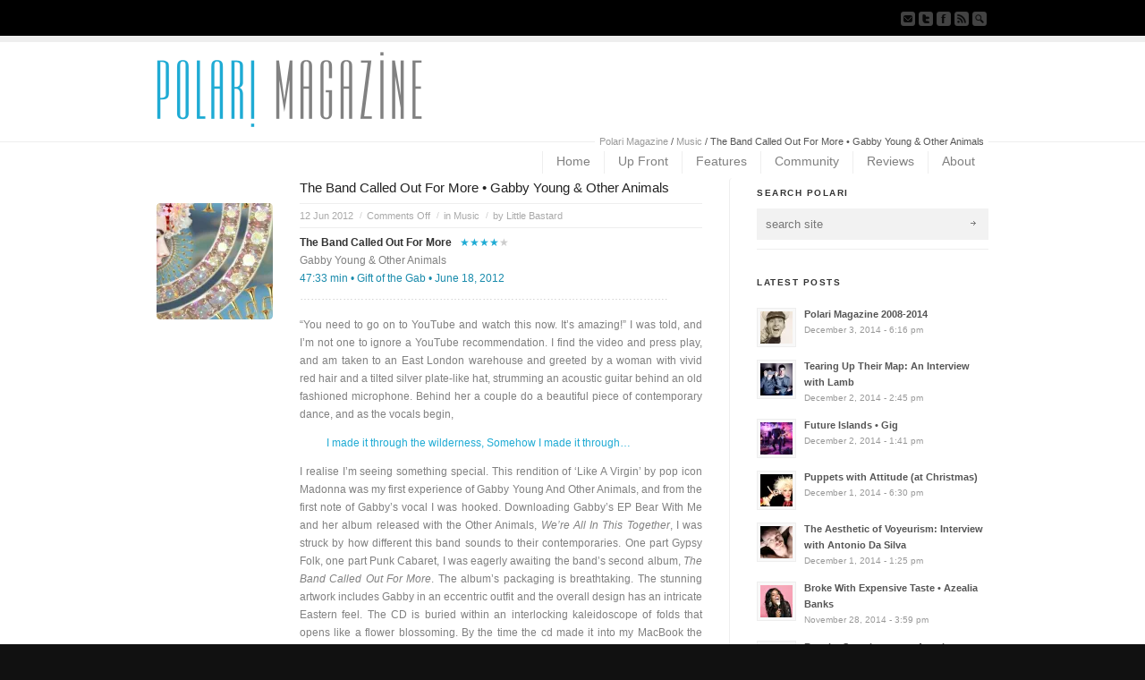

--- FILE ---
content_type: text/html; charset=UTF-8
request_url: http://www.polarimagazine.com/musicreviews/band-called-more-gabby-young-other-animals/
body_size: 16413
content:
<!DOCTYPE html>
<html dir="ltr" lang="en-GB" prefix="og: https://ogp.me/ns#">
<head>
<meta charset="UTF-8" />
<meta name="robots" content="index, follow" />



<!-- page title, displayed in your browser bar -->


<!-- add feeds, pingback and stuff-->
<link rel="profile" href="http://gmpg.org/xfn/11" />
<link rel="alternate" type="application/rss+xml" title="Polari Magazine RSS2 Feed" href="http://www.polarimagazine.com/feed/" />
<link rel="pingback" href="http://www.polarimagazine.com/xmlrpc.php" />


<!-- add css stylesheets -->
<link rel="stylesheet" type="text/css" media="all" href="http://www.polarimagazine.com/wp-content/themes/corona/style.css" />
<link rel="stylesheet" href="http://www.polarimagazine.com/wp-content/themes/corona/js/prettyPhoto/css/prettyPhoto.css" type="text/css" media="screen"/>
<link rel="stylesheet" href="http://www.polarimagazine.com/wp-content/themes/corona/js/projekktor/theme/style.css" type="text/css" media="screen"/>
<link rel="stylesheet" href="http://www.polarimagazine.com/wp-content/themes/corona/css/minimal-skin.css" type="text/css" media="screen"/>
<link rel="stylesheet" href="http://www.polarimagazine.com/wp-content/themes/corona/css/shortcodes.css" type="text/css" media="screen"/>
<link rel="stylesheet" href="http://www.polarimagazine.com/wp-content/themes/corona/css/slideshow.css" type="text/css" media="screen"/>



<!-- plugin and theme output with wp_head() -->

		<!-- All in One SEO 4.5.0 - aioseo.com -->
		<title>The Band Called Out For More | Gabby Young &amp; Other Animals | Music Review | polarimagazine.com</title>
		<meta name="description" content="Review. The Band Called Out For More. Gabby Young &amp; Other Animals. Bringing to life the magical side of the circus." />
		<meta name="robots" content="max-image-preview:large" />
		<link rel="canonical" href="http://www.polarimagazine.com/musicreviews/band-called-more-gabby-young-other-animals/" />
		<meta name="generator" content="All in One SEO (AIOSEO) 4.5.0" />
		<meta property="og:locale" content="en_GB" />
		<meta property="og:site_name" content="Polari Magazine" />
		<meta property="og:type" content="article" />
		<meta property="og:title" content="The Band Called Out For More | Gabby Young &amp; Other Animals | Music Review | polarimagazine.com" />
		<meta property="og:description" content="Review. The Band Called Out For More. Gabby Young &amp; Other Animals. Bringing to life the magical side of the circus." />
		<meta property="og:url" content="http://www.polarimagazine.com/musicreviews/band-called-more-gabby-young-other-animals/" />
		<meta property="og:image" content="http://i0.wp.com/www.polarimagazine.com/wp-content/uploads/2011/11/Gabby-Young-And-Other-Animals-The-Band-Called-Out-For-More.jpg?resize=800%2C523" />
		<meta property="og:image:width" content="800" />
		<meta property="og:image:height" content="523" />
		<meta property="article:published_time" content="2012-06-12T14:10:46+00:00" />
		<meta property="article:modified_time" content="2012-07-05T09:34:31+00:00" />
		<meta name="twitter:card" content="summary" />
		<meta name="twitter:title" content="The Band Called Out For More | Gabby Young &amp; Other Animals | Music Review | polarimagazine.com" />
		<meta name="twitter:description" content="Review. The Band Called Out For More. Gabby Young &amp; Other Animals. Bringing to life the magical side of the circus." />
		<meta name="twitter:image" content="https://i0.wp.com/www.polarimagazine.com/wp-content/uploads/2011/11/Gabby-Young-And-Other-Animals-The-Band-Called-Out-For-More.jpg?resize=800%2C523" />
		<script type="application/ld+json" class="aioseo-schema">
			{"@context":"https:\/\/schema.org","@graph":[{"@type":"Article","@id":"http:\/\/www.polarimagazine.com\/musicreviews\/band-called-more-gabby-young-other-animals\/#article","name":"The Band Called Out For More | Gabby Young & Other Animals | Music Review | polarimagazine.com","headline":"The Band Called Out For More \u2022 Gabby Young &#038; Other Animals","author":{"@id":"http:\/\/www.polarimagazine.com\/author\/little-bastard\/#author"},"publisher":{"@id":"http:\/\/www.polarimagazine.com\/#organization"},"image":{"@type":"ImageObject","url":"https:\/\/i0.wp.com\/www.polarimagazine.com\/wp-content\/uploads\/2011\/11\/Gabby-Young-And-Other-Animals-The-Band-Called-Out-For-More.jpg?fit=800%2C800","width":800,"height":800},"datePublished":"2012-06-12T14:10:46+00:00","dateModified":"2012-07-05T09:34:31+00:00","inLanguage":"en-GB","mainEntityOfPage":{"@id":"http:\/\/www.polarimagazine.com\/musicreviews\/band-called-more-gabby-young-other-animals\/#webpage"},"isPartOf":{"@id":"http:\/\/www.polarimagazine.com\/musicreviews\/band-called-more-gabby-young-other-animals\/#webpage"},"articleSection":"Music, amanda palmer, gabby young and other animals, like a virgin, madonna, molotov jukebox"},{"@type":"BreadcrumbList","@id":"http:\/\/www.polarimagazine.com\/musicreviews\/band-called-more-gabby-young-other-animals\/#breadcrumblist","itemListElement":[{"@type":"ListItem","@id":"http:\/\/www.polarimagazine.com\/#listItem","position":1,"name":"Home","item":"http:\/\/www.polarimagazine.com\/","nextItem":"http:\/\/www.polarimagazine.com\/category\/musicreviews\/#listItem"},{"@type":"ListItem","@id":"http:\/\/www.polarimagazine.com\/category\/musicreviews\/#listItem","position":2,"name":"Music","item":"http:\/\/www.polarimagazine.com\/category\/musicreviews\/","nextItem":"http:\/\/www.polarimagazine.com\/musicreviews\/band-called-more-gabby-young-other-animals\/#listItem","previousItem":"http:\/\/www.polarimagazine.com\/#listItem"},{"@type":"ListItem","@id":"http:\/\/www.polarimagazine.com\/musicreviews\/band-called-more-gabby-young-other-animals\/#listItem","position":3,"name":"The Band Called Out For More \u2022 Gabby Young & Other Animals","previousItem":"http:\/\/www.polarimagazine.com\/category\/musicreviews\/#listItem"}]},{"@type":"Organization","@id":"http:\/\/www.polarimagazine.com\/#organization","name":"Polari Magazine","url":"http:\/\/www.polarimagazine.com\/"},{"@type":"Person","@id":"http:\/\/www.polarimagazine.com\/author\/little-bastard\/#author","url":"http:\/\/www.polarimagazine.com\/author\/little-bastard\/","name":"Little Bastard","image":{"@type":"ImageObject","@id":"http:\/\/www.polarimagazine.com\/musicreviews\/band-called-more-gabby-young-other-animals\/#authorImage","url":"http:\/\/2.gravatar.com\/avatar\/eec5c3b8f767e9cf2102353cd4a42f46?s=96&r=r","width":96,"height":96,"caption":"Little Bastard"}},{"@type":"WebPage","@id":"http:\/\/www.polarimagazine.com\/musicreviews\/band-called-more-gabby-young-other-animals\/#webpage","url":"http:\/\/www.polarimagazine.com\/musicreviews\/band-called-more-gabby-young-other-animals\/","name":"The Band Called Out For More | Gabby Young & Other Animals | Music Review | polarimagazine.com","description":"Review. The Band Called Out For More. Gabby Young & Other Animals. Bringing to life the magical side of the circus.","inLanguage":"en-GB","isPartOf":{"@id":"http:\/\/www.polarimagazine.com\/#website"},"breadcrumb":{"@id":"http:\/\/www.polarimagazine.com\/musicreviews\/band-called-more-gabby-young-other-animals\/#breadcrumblist"},"author":{"@id":"http:\/\/www.polarimagazine.com\/author\/little-bastard\/#author"},"creator":{"@id":"http:\/\/www.polarimagazine.com\/author\/little-bastard\/#author"},"image":{"@type":"ImageObject","url":"https:\/\/i0.wp.com\/www.polarimagazine.com\/wp-content\/uploads\/2011\/11\/Gabby-Young-And-Other-Animals-The-Band-Called-Out-For-More.jpg?fit=800%2C800","@id":"http:\/\/www.polarimagazine.com\/musicreviews\/band-called-more-gabby-young-other-animals\/#mainImage","width":800,"height":800},"primaryImageOfPage":{"@id":"http:\/\/www.polarimagazine.com\/musicreviews\/band-called-more-gabby-young-other-animals\/#mainImage"},"datePublished":"2012-06-12T14:10:46+00:00","dateModified":"2012-07-05T09:34:31+00:00"},{"@type":"WebSite","@id":"http:\/\/www.polarimagazine.com\/#website","url":"http:\/\/www.polarimagazine.com\/","name":"Polari Magazine","description":"Exploring art & culture from a uniquely queer perspective","inLanguage":"en-GB","publisher":{"@id":"http:\/\/www.polarimagazine.com\/#organization"}}]}
		</script>
		<!-- All in One SEO -->

<link rel='dns-prefetch' href='//stats.wp.com' />
<link rel='dns-prefetch' href='//i0.wp.com' />
<script type="text/javascript">
/* <![CDATA[ */
window._wpemojiSettings = {"baseUrl":"https:\/\/s.w.org\/images\/core\/emoji\/14.0.0\/72x72\/","ext":".png","svgUrl":"https:\/\/s.w.org\/images\/core\/emoji\/14.0.0\/svg\/","svgExt":".svg","source":{"concatemoji":"http:\/\/www.polarimagazine.com\/wp-includes\/js\/wp-emoji-release.min.js?ver=6.4.1"}};
/*! This file is auto-generated */
!function(i,n){var o,s,e;function c(e){try{var t={supportTests:e,timestamp:(new Date).valueOf()};sessionStorage.setItem(o,JSON.stringify(t))}catch(e){}}function p(e,t,n){e.clearRect(0,0,e.canvas.width,e.canvas.height),e.fillText(t,0,0);var t=new Uint32Array(e.getImageData(0,0,e.canvas.width,e.canvas.height).data),r=(e.clearRect(0,0,e.canvas.width,e.canvas.height),e.fillText(n,0,0),new Uint32Array(e.getImageData(0,0,e.canvas.width,e.canvas.height).data));return t.every(function(e,t){return e===r[t]})}function u(e,t,n){switch(t){case"flag":return n(e,"\ud83c\udff3\ufe0f\u200d\u26a7\ufe0f","\ud83c\udff3\ufe0f\u200b\u26a7\ufe0f")?!1:!n(e,"\ud83c\uddfa\ud83c\uddf3","\ud83c\uddfa\u200b\ud83c\uddf3")&&!n(e,"\ud83c\udff4\udb40\udc67\udb40\udc62\udb40\udc65\udb40\udc6e\udb40\udc67\udb40\udc7f","\ud83c\udff4\u200b\udb40\udc67\u200b\udb40\udc62\u200b\udb40\udc65\u200b\udb40\udc6e\u200b\udb40\udc67\u200b\udb40\udc7f");case"emoji":return!n(e,"\ud83e\udef1\ud83c\udffb\u200d\ud83e\udef2\ud83c\udfff","\ud83e\udef1\ud83c\udffb\u200b\ud83e\udef2\ud83c\udfff")}return!1}function f(e,t,n){var r="undefined"!=typeof WorkerGlobalScope&&self instanceof WorkerGlobalScope?new OffscreenCanvas(300,150):i.createElement("canvas"),a=r.getContext("2d",{willReadFrequently:!0}),o=(a.textBaseline="top",a.font="600 32px Arial",{});return e.forEach(function(e){o[e]=t(a,e,n)}),o}function t(e){var t=i.createElement("script");t.src=e,t.defer=!0,i.head.appendChild(t)}"undefined"!=typeof Promise&&(o="wpEmojiSettingsSupports",s=["flag","emoji"],n.supports={everything:!0,everythingExceptFlag:!0},e=new Promise(function(e){i.addEventListener("DOMContentLoaded",e,{once:!0})}),new Promise(function(t){var n=function(){try{var e=JSON.parse(sessionStorage.getItem(o));if("object"==typeof e&&"number"==typeof e.timestamp&&(new Date).valueOf()<e.timestamp+604800&&"object"==typeof e.supportTests)return e.supportTests}catch(e){}return null}();if(!n){if("undefined"!=typeof Worker&&"undefined"!=typeof OffscreenCanvas&&"undefined"!=typeof URL&&URL.createObjectURL&&"undefined"!=typeof Blob)try{var e="postMessage("+f.toString()+"("+[JSON.stringify(s),u.toString(),p.toString()].join(",")+"));",r=new Blob([e],{type:"text/javascript"}),a=new Worker(URL.createObjectURL(r),{name:"wpTestEmojiSupports"});return void(a.onmessage=function(e){c(n=e.data),a.terminate(),t(n)})}catch(e){}c(n=f(s,u,p))}t(n)}).then(function(e){for(var t in e)n.supports[t]=e[t],n.supports.everything=n.supports.everything&&n.supports[t],"flag"!==t&&(n.supports.everythingExceptFlag=n.supports.everythingExceptFlag&&n.supports[t]);n.supports.everythingExceptFlag=n.supports.everythingExceptFlag&&!n.supports.flag,n.DOMReady=!1,n.readyCallback=function(){n.DOMReady=!0}}).then(function(){return e}).then(function(){var e;n.supports.everything||(n.readyCallback(),(e=n.source||{}).concatemoji?t(e.concatemoji):e.wpemoji&&e.twemoji&&(t(e.twemoji),t(e.wpemoji)))}))}((window,document),window._wpemojiSettings);
/* ]]> */
</script>
<style id='wp-emoji-styles-inline-css' type='text/css'>

	img.wp-smiley, img.emoji {
		display: inline !important;
		border: none !important;
		box-shadow: none !important;
		height: 1em !important;
		width: 1em !important;
		margin: 0 0.07em !important;
		vertical-align: -0.1em !important;
		background: none !important;
		padding: 0 !important;
	}
</style>
<link rel='stylesheet' id='wp-block-library-css' href='http://www.polarimagazine.com/wp-includes/css/dist/block-library/style.min.css?ver=6.4.1' type='text/css' media='all' />
<style id='wp-block-library-inline-css' type='text/css'>
.has-text-align-justify{text-align:justify;}
</style>
<link rel='stylesheet' id='mediaelement-css' href='http://www.polarimagazine.com/wp-includes/js/mediaelement/mediaelementplayer-legacy.min.css?ver=4.2.17' type='text/css' media='all' />
<link rel='stylesheet' id='wp-mediaelement-css' href='http://www.polarimagazine.com/wp-includes/js/mediaelement/wp-mediaelement.min.css?ver=6.4.1' type='text/css' media='all' />
<style id='classic-theme-styles-inline-css' type='text/css'>
/*! This file is auto-generated */
.wp-block-button__link{color:#fff;background-color:#32373c;border-radius:9999px;box-shadow:none;text-decoration:none;padding:calc(.667em + 2px) calc(1.333em + 2px);font-size:1.125em}.wp-block-file__button{background:#32373c;color:#fff;text-decoration:none}
</style>
<style id='global-styles-inline-css' type='text/css'>
body{--wp--preset--color--black: #000000;--wp--preset--color--cyan-bluish-gray: #abb8c3;--wp--preset--color--white: #ffffff;--wp--preset--color--pale-pink: #f78da7;--wp--preset--color--vivid-red: #cf2e2e;--wp--preset--color--luminous-vivid-orange: #ff6900;--wp--preset--color--luminous-vivid-amber: #fcb900;--wp--preset--color--light-green-cyan: #7bdcb5;--wp--preset--color--vivid-green-cyan: #00d084;--wp--preset--color--pale-cyan-blue: #8ed1fc;--wp--preset--color--vivid-cyan-blue: #0693e3;--wp--preset--color--vivid-purple: #9b51e0;--wp--preset--gradient--vivid-cyan-blue-to-vivid-purple: linear-gradient(135deg,rgba(6,147,227,1) 0%,rgb(155,81,224) 100%);--wp--preset--gradient--light-green-cyan-to-vivid-green-cyan: linear-gradient(135deg,rgb(122,220,180) 0%,rgb(0,208,130) 100%);--wp--preset--gradient--luminous-vivid-amber-to-luminous-vivid-orange: linear-gradient(135deg,rgba(252,185,0,1) 0%,rgba(255,105,0,1) 100%);--wp--preset--gradient--luminous-vivid-orange-to-vivid-red: linear-gradient(135deg,rgba(255,105,0,1) 0%,rgb(207,46,46) 100%);--wp--preset--gradient--very-light-gray-to-cyan-bluish-gray: linear-gradient(135deg,rgb(238,238,238) 0%,rgb(169,184,195) 100%);--wp--preset--gradient--cool-to-warm-spectrum: linear-gradient(135deg,rgb(74,234,220) 0%,rgb(151,120,209) 20%,rgb(207,42,186) 40%,rgb(238,44,130) 60%,rgb(251,105,98) 80%,rgb(254,248,76) 100%);--wp--preset--gradient--blush-light-purple: linear-gradient(135deg,rgb(255,206,236) 0%,rgb(152,150,240) 100%);--wp--preset--gradient--blush-bordeaux: linear-gradient(135deg,rgb(254,205,165) 0%,rgb(254,45,45) 50%,rgb(107,0,62) 100%);--wp--preset--gradient--luminous-dusk: linear-gradient(135deg,rgb(255,203,112) 0%,rgb(199,81,192) 50%,rgb(65,88,208) 100%);--wp--preset--gradient--pale-ocean: linear-gradient(135deg,rgb(255,245,203) 0%,rgb(182,227,212) 50%,rgb(51,167,181) 100%);--wp--preset--gradient--electric-grass: linear-gradient(135deg,rgb(202,248,128) 0%,rgb(113,206,126) 100%);--wp--preset--gradient--midnight: linear-gradient(135deg,rgb(2,3,129) 0%,rgb(40,116,252) 100%);--wp--preset--font-size--small: 13px;--wp--preset--font-size--medium: 20px;--wp--preset--font-size--large: 36px;--wp--preset--font-size--x-large: 42px;--wp--preset--spacing--20: 0.44rem;--wp--preset--spacing--30: 0.67rem;--wp--preset--spacing--40: 1rem;--wp--preset--spacing--50: 1.5rem;--wp--preset--spacing--60: 2.25rem;--wp--preset--spacing--70: 3.38rem;--wp--preset--spacing--80: 5.06rem;--wp--preset--shadow--natural: 6px 6px 9px rgba(0, 0, 0, 0.2);--wp--preset--shadow--deep: 12px 12px 50px rgba(0, 0, 0, 0.4);--wp--preset--shadow--sharp: 6px 6px 0px rgba(0, 0, 0, 0.2);--wp--preset--shadow--outlined: 6px 6px 0px -3px rgba(255, 255, 255, 1), 6px 6px rgba(0, 0, 0, 1);--wp--preset--shadow--crisp: 6px 6px 0px rgba(0, 0, 0, 1);}:where(.is-layout-flex){gap: 0.5em;}:where(.is-layout-grid){gap: 0.5em;}body .is-layout-flow > .alignleft{float: left;margin-inline-start: 0;margin-inline-end: 2em;}body .is-layout-flow > .alignright{float: right;margin-inline-start: 2em;margin-inline-end: 0;}body .is-layout-flow > .aligncenter{margin-left: auto !important;margin-right: auto !important;}body .is-layout-constrained > .alignleft{float: left;margin-inline-start: 0;margin-inline-end: 2em;}body .is-layout-constrained > .alignright{float: right;margin-inline-start: 2em;margin-inline-end: 0;}body .is-layout-constrained > .aligncenter{margin-left: auto !important;margin-right: auto !important;}body .is-layout-constrained > :where(:not(.alignleft):not(.alignright):not(.alignfull)){max-width: var(--wp--style--global--content-size);margin-left: auto !important;margin-right: auto !important;}body .is-layout-constrained > .alignwide{max-width: var(--wp--style--global--wide-size);}body .is-layout-flex{display: flex;}body .is-layout-flex{flex-wrap: wrap;align-items: center;}body .is-layout-flex > *{margin: 0;}body .is-layout-grid{display: grid;}body .is-layout-grid > *{margin: 0;}:where(.wp-block-columns.is-layout-flex){gap: 2em;}:where(.wp-block-columns.is-layout-grid){gap: 2em;}:where(.wp-block-post-template.is-layout-flex){gap: 1.25em;}:where(.wp-block-post-template.is-layout-grid){gap: 1.25em;}.has-black-color{color: var(--wp--preset--color--black) !important;}.has-cyan-bluish-gray-color{color: var(--wp--preset--color--cyan-bluish-gray) !important;}.has-white-color{color: var(--wp--preset--color--white) !important;}.has-pale-pink-color{color: var(--wp--preset--color--pale-pink) !important;}.has-vivid-red-color{color: var(--wp--preset--color--vivid-red) !important;}.has-luminous-vivid-orange-color{color: var(--wp--preset--color--luminous-vivid-orange) !important;}.has-luminous-vivid-amber-color{color: var(--wp--preset--color--luminous-vivid-amber) !important;}.has-light-green-cyan-color{color: var(--wp--preset--color--light-green-cyan) !important;}.has-vivid-green-cyan-color{color: var(--wp--preset--color--vivid-green-cyan) !important;}.has-pale-cyan-blue-color{color: var(--wp--preset--color--pale-cyan-blue) !important;}.has-vivid-cyan-blue-color{color: var(--wp--preset--color--vivid-cyan-blue) !important;}.has-vivid-purple-color{color: var(--wp--preset--color--vivid-purple) !important;}.has-black-background-color{background-color: var(--wp--preset--color--black) !important;}.has-cyan-bluish-gray-background-color{background-color: var(--wp--preset--color--cyan-bluish-gray) !important;}.has-white-background-color{background-color: var(--wp--preset--color--white) !important;}.has-pale-pink-background-color{background-color: var(--wp--preset--color--pale-pink) !important;}.has-vivid-red-background-color{background-color: var(--wp--preset--color--vivid-red) !important;}.has-luminous-vivid-orange-background-color{background-color: var(--wp--preset--color--luminous-vivid-orange) !important;}.has-luminous-vivid-amber-background-color{background-color: var(--wp--preset--color--luminous-vivid-amber) !important;}.has-light-green-cyan-background-color{background-color: var(--wp--preset--color--light-green-cyan) !important;}.has-vivid-green-cyan-background-color{background-color: var(--wp--preset--color--vivid-green-cyan) !important;}.has-pale-cyan-blue-background-color{background-color: var(--wp--preset--color--pale-cyan-blue) !important;}.has-vivid-cyan-blue-background-color{background-color: var(--wp--preset--color--vivid-cyan-blue) !important;}.has-vivid-purple-background-color{background-color: var(--wp--preset--color--vivid-purple) !important;}.has-black-border-color{border-color: var(--wp--preset--color--black) !important;}.has-cyan-bluish-gray-border-color{border-color: var(--wp--preset--color--cyan-bluish-gray) !important;}.has-white-border-color{border-color: var(--wp--preset--color--white) !important;}.has-pale-pink-border-color{border-color: var(--wp--preset--color--pale-pink) !important;}.has-vivid-red-border-color{border-color: var(--wp--preset--color--vivid-red) !important;}.has-luminous-vivid-orange-border-color{border-color: var(--wp--preset--color--luminous-vivid-orange) !important;}.has-luminous-vivid-amber-border-color{border-color: var(--wp--preset--color--luminous-vivid-amber) !important;}.has-light-green-cyan-border-color{border-color: var(--wp--preset--color--light-green-cyan) !important;}.has-vivid-green-cyan-border-color{border-color: var(--wp--preset--color--vivid-green-cyan) !important;}.has-pale-cyan-blue-border-color{border-color: var(--wp--preset--color--pale-cyan-blue) !important;}.has-vivid-cyan-blue-border-color{border-color: var(--wp--preset--color--vivid-cyan-blue) !important;}.has-vivid-purple-border-color{border-color: var(--wp--preset--color--vivid-purple) !important;}.has-vivid-cyan-blue-to-vivid-purple-gradient-background{background: var(--wp--preset--gradient--vivid-cyan-blue-to-vivid-purple) !important;}.has-light-green-cyan-to-vivid-green-cyan-gradient-background{background: var(--wp--preset--gradient--light-green-cyan-to-vivid-green-cyan) !important;}.has-luminous-vivid-amber-to-luminous-vivid-orange-gradient-background{background: var(--wp--preset--gradient--luminous-vivid-amber-to-luminous-vivid-orange) !important;}.has-luminous-vivid-orange-to-vivid-red-gradient-background{background: var(--wp--preset--gradient--luminous-vivid-orange-to-vivid-red) !important;}.has-very-light-gray-to-cyan-bluish-gray-gradient-background{background: var(--wp--preset--gradient--very-light-gray-to-cyan-bluish-gray) !important;}.has-cool-to-warm-spectrum-gradient-background{background: var(--wp--preset--gradient--cool-to-warm-spectrum) !important;}.has-blush-light-purple-gradient-background{background: var(--wp--preset--gradient--blush-light-purple) !important;}.has-blush-bordeaux-gradient-background{background: var(--wp--preset--gradient--blush-bordeaux) !important;}.has-luminous-dusk-gradient-background{background: var(--wp--preset--gradient--luminous-dusk) !important;}.has-pale-ocean-gradient-background{background: var(--wp--preset--gradient--pale-ocean) !important;}.has-electric-grass-gradient-background{background: var(--wp--preset--gradient--electric-grass) !important;}.has-midnight-gradient-background{background: var(--wp--preset--gradient--midnight) !important;}.has-small-font-size{font-size: var(--wp--preset--font-size--small) !important;}.has-medium-font-size{font-size: var(--wp--preset--font-size--medium) !important;}.has-large-font-size{font-size: var(--wp--preset--font-size--large) !important;}.has-x-large-font-size{font-size: var(--wp--preset--font-size--x-large) !important;}
.wp-block-navigation a:where(:not(.wp-element-button)){color: inherit;}
:where(.wp-block-post-template.is-layout-flex){gap: 1.25em;}:where(.wp-block-post-template.is-layout-grid){gap: 1.25em;}
:where(.wp-block-columns.is-layout-flex){gap: 2em;}:where(.wp-block-columns.is-layout-grid){gap: 2em;}
.wp-block-pullquote{font-size: 1.5em;line-height: 1.6;}
</style>
<link rel='stylesheet' id='social-logos-css' href='http://www.polarimagazine.com/wp-content/plugins/jetpack/_inc/social-logos/social-logos.min.css?ver=12.8' type='text/css' media='all' />
<link rel='stylesheet' id='jetpack_css-css' href='http://www.polarimagazine.com/wp-content/plugins/jetpack/css/jetpack.css?ver=12.8' type='text/css' media='all' />
<link rel='stylesheet' id='mediaelementjs-styles-css' href='http://www.polarimagazine.com/wp-content/plugins/media-element-html5-video-and-audio-player/mediaelement/v4/mediaelementplayer.min.css?ver=6.4.1' type='text/css' media='all' />
<link rel='stylesheet' id='mediaelementjs-styles-legacy-css' href='http://www.polarimagazine.com/wp-content/plugins/media-element-html5-video-and-audio-player/mediaelement/v4/mediaelementplayer-legacy.min.css?ver=6.4.1' type='text/css' media='all' />
<script type="text/javascript" src="http://www.polarimagazine.com/wp-includes/js/jquery/jquery.min.js?ver=3.7.1" id="jquery-core-js"></script>
<script type="text/javascript" src="http://www.polarimagazine.com/wp-includes/js/jquery/jquery-migrate.min.js?ver=3.4.1" id="jquery-migrate-js"></script>
<script type="text/javascript" src="http://www.polarimagazine.com/wp-content/themes/corona/js/projekktor/projekktor.min.js?ver=1" id="avia-html5-video-js"></script>
<script type="text/javascript" src="http://www.polarimagazine.com/wp-content/themes/corona/js/avia.js?ver=1" id="avia-default-js"></script>
<script type="text/javascript" src="http://www.polarimagazine.com/wp-content/plugins/media-element-html5-video-and-audio-player/mediaelement/v4/mediaelement-and-player.min.js?ver=4.2.8" id="mediaelementjs-scripts-js"></script>
<link rel="https://api.w.org/" href="http://www.polarimagazine.com/wp-json/" /><link rel="alternate" type="application/json" href="http://www.polarimagazine.com/wp-json/wp/v2/posts/17134" /><link rel="EditURI" type="application/rsd+xml" title="RSD" href="http://www.polarimagazine.com/xmlrpc.php?rsd" />
<meta name="generator" content="WordPress 6.4.1" />
<link rel='shortlink' href='http://www.polarimagazine.com/?p=17134' />
<link rel="alternate" type="application/json+oembed" href="http://www.polarimagazine.com/wp-json/oembed/1.0/embed?url=http%3A%2F%2Fwww.polarimagazine.com%2Fmusicreviews%2Fband-called-more-gabby-young-other-animals%2F" />
<link rel="alternate" type="text/xml+oembed" href="http://www.polarimagazine.com/wp-json/oembed/1.0/embed?url=http%3A%2F%2Fwww.polarimagazine.com%2Fmusicreviews%2Fband-called-more-gabby-young-other-animals%2F&#038;format=xml" />
<script type="text/javascript" src="http://www.polarimagazine.com/wp-content/plugins/degradable-html5-audio-and-video/incl/audio-player.js"></script>
<script type="text/javascript">
	AudioPlayer.setup("http://www.polarimagazine.com/wp-content/plugins/degradable-html5-audio-and-video/incl/player.swf", {
		/* Format the player by inserting lines here. See http://wpaudioplayer.com/standalone */
		width: 290,
		initialvolume: 80
	});
</script><style type="text/css">.rating span { color: #1fabd4; } .rating span.empty { color: #cccccc; }</style>	<style>img#wpstats{display:none}</style>
		<link rel="profile" href="http://gmpg.org/xfn/11" />
<link rel="alternate" type="application/rss+xml" title="Polari Magazine RSS2 Feed" href="http://www.polarimagazine.com/feed/" />
<link rel="pingback" href="http://www.polarimagazine.com/xmlrpc.php" />
<style type="text/css" id="wp-custom-css">/*
Welcome to Custom CSS!

CSS (Cascading Style Sheets) is a kind of code that tells the browser how
to render a web page. You may delete these comments and get started with
your customizations.

By default, your stylesheet will be loaded after the theme stylesheets,
which means that your rules can take precedence and override the theme CSS
rules. Just write here what you want to change, you don't need to copy all
your theme's stylesheet content.
*/
#top .main_menu .menu {
	margin-top: 53px;
}

.home #header {
	background-image: url(url path);
	background-position: bottom center;
	background-repeat: no-repeat;
}</style>

<!--
Debugging Info for Theme support: 

Theme: Corona
Version: 4.1
Installed: corona
AviaFramework Version: 4.5.1
ML:128-PU:73-PLA:11
WP:6.4.1
Updates: enabled
-->


<!-- custom styles set at your backend-->
<style type='text/css' id='dynamic-styles'>
.button, #submit,  .dropcap2{
color:#ffffff;
}

a, h4.teaser_text, .entry-content h1, .entry-content h2, #top .pagination a:hover, #top .tweets a{
color:#1fabd4;
}

#top .button, #top #submit, .dropcap2{
background-color:#1fabd4;
}

#top .button:hover, #top #submit:hover{
background-color:#136a84;
}

::-moz-selection{
background-color:#1fabd4;
}

::-webkit-selection{
background-color:#1fabd4;
}

::selection{
background-color:#1fabd4;
}

::-moz-selection{
color:#ffffff;
}

::-webkit-selection{
color:#ffffff;
}

::selection{
color:#ffffff;
}

a:hover, .widget .news-link:hover, #top .main_menu .menu .current-menu-item a strong{
color:#136a84;
}

.template-blog .entry-content h3 {
	font-size:small;
	text-transform: none;
	clear:both;
	line-height: 1.5em;
	font-weight: bold;
}
.template-blog .entry-content h2 {
	font-size: 15px;
        font-weight: normal;
	text-transform: none;
	clear:both;
	line-height: 1.5em;
	font-weight: bold;
}
div.sharedaddy .sd-content {
    float: left !important;
}
cc-block {
    align: left;
    background: #eef6e6
}
.template-dynamic .entry-content h1 {
font-size: 15px!important;
color: #5a5a5a!important;
text-align:justify!important; }

.home #header {
background-image: url(//www.polarimagazine.com/wp-content/uploads/2014/12/Kenneth.jpg);
background-position: bottom center;
background-repeat: no-repeat;
}

#top.archive .firstheading {
display: none !important;
}

.post-entry{
clear: both;
padding-bottom:30px;
position: relative!important;
}
</style>

<!-- end custom styles-->


<!-- custom.css file: use this file to add your own styles and overwrite the theme defaults -->
<link rel="stylesheet" href="http://www.polarimagazine.com/wp-content/themes/corona/css/custom.css" type="text/css" media="screen"/>
<!--[if lt IE 8]>
<style type='text/css'> .one_fourth	{ width:21.5%;} #main .container, #main, .post-entry-dynamic, .entry-content{ overflow: hidden; }</style>
<![endif]-->

</head>





<body id="top" class="post-template-default single single-post postid-17134 single-format-standard  Unknown Unknown?">
	<div id='wrap_all'>


			<!-- ####### HEAD CONTAINER ####### -->
			<div class='container_wrap ' id='header'>

				<div class='submenu'>

					<div class='container'>
						

						<ul class="social_bookmarks">
							<li class='mail'><a href='http://www.polarimagazine.com/contact/'>Send us Mail</a></li><li class='twitter'><a href='http://twitter.com/polarimagazine'>Follow us on Twitter</a></li><li class='facebook'><a href='http://www.facebook.com/PolariMagazine'>Join our Facebook Group</a></li>							<li class='rss'><a href="http://www.polarimagazine.com/feed/">Subscribe to our RSS Feed</a></li>

							<li class='search_site'><a href="#">Search Site</a>

								<form action="http://www.polarimagazine.com/" id="searchform" method="get">
	<div>
		<input type="submit" value="" id="searchsubmit" class="button"/>
		<input type="text" id="s" name="s" value="search site"/>
	</div>
</form><!-- end searchform-->
							</li>


						</ul>
						<!-- end social_bookmarks-->
					</div>
				</div>


				<div class='container main_menu'>

					<h1 class='logo'><a href='http://www.polarimagazine.com/'><img  src='http://www.polarimagazine.com/wp-content/uploads/2011/11/New-Logo.png' alt='Polari Magazine' /></a></h1><div class="menu-main-menu-container"><ul id="menu-main-menu" class="menu no_description_menu"><li id="menu-item-35096" class="menu-item menu-item-type-custom menu-item-object-custom menu-item-home"><a href="http://www.polarimagazine.com"><strong><font color="#808080">Home</strong></a></li>
<li id="menu-item-151" class="menu-item menu-item-type-post_type menu-item-object-page menu-item-has-children"><a href="http://www.polarimagazine.com/up-front/"><strong><font color="#808080">Up Front</strong></a>
<ul class="sub-menu">
	<li id="menu-item-155" class="menu-item menu-item-type-taxonomy menu-item-object-category"><a href="http://www.polarimagazine.com/category/editorial/">Editorial</a></li>
	<li id="menu-item-169" class="menu-item menu-item-type-taxonomy menu-item-object-category"><a href="http://www.polarimagazine.com/category/clementine/">Clementine: The Living Fashion Doll</a></li>
	<li id="menu-item-30318" class="menu-item menu-item-type-taxonomy menu-item-object-category"><a href="http://www.polarimagazine.com/category/polari-safari/">Polari Safari</a></li>
	<li id="menu-item-31440" class="menu-item menu-item-type-taxonomy menu-item-object-category"><a href="http://www.polarimagazine.com/category/wtf-friday-series/">WTF? Friday</a></li>
	<li id="menu-item-13675" class="menu-item menu-item-type-taxonomy menu-item-object-category"><a href="http://www.polarimagazine.com/category/bulletin-board/">Bulletin Board</a></li>
	<li id="menu-item-181" class="menu-item menu-item-type-taxonomy menu-item-object-category"><a href="http://www.polarimagazine.com/category/polari-facts/">Polari Facts</a></li>
</ul>
</li>
<li id="menu-item-150" class="menu-item menu-item-type-post_type menu-item-object-page menu-item-has-children"><a href="http://www.polarimagazine.com/features/"><strong><font color="#808080">Features</strong></a>
<ul class="sub-menu">
	<li id="menu-item-158" class="menu-item menu-item-type-taxonomy menu-item-object-category"><a href="http://www.polarimagazine.com/category/interviews/">Interviews</a></li>
	<li id="menu-item-159" class="menu-item menu-item-type-taxonomy menu-item-object-category"><a href="http://www.polarimagazine.com/category/features/">Features</a></li>
	<li id="menu-item-170" class="menu-item menu-item-type-taxonomy menu-item-object-category"><a href="http://www.polarimagazine.com/category/gallery/">Gallery</a></li>
	<li id="menu-item-178" class="menu-item menu-item-type-taxonomy menu-item-object-category"><a href="http://www.polarimagazine.com/category/opinion/">Opinion</a></li>
	<li id="menu-item-157" class="menu-item menu-item-type-taxonomy menu-item-object-category"><a href="http://www.polarimagazine.com/category/heroes-villains/">Heroes &#038; Villains</a></li>
</ul>
</li>
<li id="menu-item-149" class="menu-item menu-item-type-post_type menu-item-object-page menu-item-has-children"><a href="http://www.polarimagazine.com/community/"><strong><font color="#808080">Community</strong></a>
<ul class="sub-menu">
	<li id="menu-item-182" class="menu-item menu-item-type-taxonomy menu-item-object-category"><a href="http://www.polarimagazine.com/category/oralhistory/">Oral Histories</a></li>
	<li id="menu-item-16868" class="menu-item menu-item-type-taxonomy menu-item-object-category"><a href="http://www.polarimagazine.com/category/coming-out-stories/">Coming Out Stories</a></li>
	<li id="menu-item-22290" class="menu-item menu-item-type-taxonomy menu-item-object-category"><a href="http://www.polarimagazine.com/category/relationships/">Relationships</a></li>
	<li id="menu-item-25792" class="menu-item menu-item-type-taxonomy menu-item-object-category"><a href="http://www.polarimagazine.com/category/idaho-event/">IDAHO</a></li>
	<li id="menu-item-11984" class="menu-item menu-item-type-taxonomy menu-item-object-category"><a href="http://www.polarimagazine.com/category/lgbt-history-month/">LGBT History Month</a></li>
	<li id="menu-item-156" class="menu-item menu-item-type-taxonomy menu-item-object-category"><a href="http://www.polarimagazine.com/category/blogs/">Blogs</a></li>
</ul>
</li>
<li id="menu-item-148" class="menu-item menu-item-type-post_type menu-item-object-page menu-item-has-children"><a href="http://www.polarimagazine.com/reviews/"><strong><font color="#808080">Reviews</strong></a>
<ul class="sub-menu">
	<li id="menu-item-163" class="menu-item menu-item-type-taxonomy menu-item-object-category"><a href="http://www.polarimagazine.com/category/bookreviews/">Books</a></li>
	<li id="menu-item-164" class="menu-item menu-item-type-taxonomy menu-item-object-category"><a href="http://www.polarimagazine.com/category/filmtvreviews/">Film and Television</a></li>
	<li id="menu-item-165" class="menu-item menu-item-type-taxonomy menu-item-object-category current-post-ancestor current-menu-parent current-post-parent"><a href="http://www.polarimagazine.com/category/musicreviews/">Music</a></li>
	<li id="menu-item-13676" class="menu-item menu-item-type-taxonomy menu-item-object-category"><a href="http://www.polarimagazine.com/category/stage/">Stage</a></li>
	<li id="menu-item-13677" class="menu-item menu-item-type-taxonomy menu-item-object-category"><a href="http://www.polarimagazine.com/category/visual-arts/">Visual Arts</a></li>
	<li id="menu-item-166" class="menu-item menu-item-type-taxonomy menu-item-object-category"><a href="http://www.polarimagazine.com/category/classicbooks/">Classics: Books</a></li>
	<li id="menu-item-168" class="menu-item menu-item-type-taxonomy menu-item-object-category"><a href="http://www.polarimagazine.com/category/classicfilmtv/">Classics: Film and Television</a></li>
	<li id="menu-item-167" class="menu-item menu-item-type-taxonomy menu-item-object-category"><a href="http://www.polarimagazine.com/category/classicmusic/">Classics: Music</a></li>
</ul>
</li>
<li id="menu-item-28715" class="menu-item menu-item-type-post_type menu-item-object-page menu-item-has-children"><a href="http://www.polarimagazine.com/about-polari-magazine/"><strong><font color="#808080">About</strong></a>
<ul class="sub-menu">
	<li id="menu-item-29672" class="menu-item menu-item-type-post_type menu-item-object-page"><a href="http://www.polarimagazine.com/about-polari-magazine/">About Polari Magazine</a></li>
	<li id="menu-item-28716" class="menu-item menu-item-type-post_type menu-item-object-page"><a href="http://www.polarimagazine.com/contributors/">Contributors</a></li>
	<li id="menu-item-153" class="menu-item menu-item-type-post_type menu-item-object-page"><a href="http://www.polarimagazine.com/contact/">Contact</a></li>
</ul>
</li>
</ul></div>
				</div>
				<!-- end container-->

				<div id='breadcrumb_wrapper' class='container'><p class="breadcrumb"><span class="breadcrumb_info">You are here:</span> <a href="http://www.polarimagazine.com">Polari Magazine</a><span class="arrow"> / </span><a href="http://www.polarimagazine.com/category/musicreviews/">Music</a><span class="arrow"> / </span><span class='current_crumb'>The Band Called Out For More • Gabby Young &#038; Other Animals </span></p></div>




			</div>
			<!-- end container_wrap_header -->

			<!-- ####### END HEAD CONTAINER ####### -->








		<!-- ####### MAIN CONTAINER ####### -->
		<div class='container_wrap small_image sidebar_right single_sidebar' id='main'>
		
			<div class='container'>
				
				<div class='template-blog template-single-blog content'>
				
				
		<div class='post-entry'>
		
		
			<h1 class='post-title'>
					<a href="http://www.polarimagazine.com/musicreviews/band-called-more-gabby-young-other-animals/" rel="bookmark" title="Permanent Link: The Band Called Out For More • Gabby Young &#038; Other Animals">The Band Called Out For More • Gabby Young &#038; Other Animals</a>
			</h1>
			
			
			<div class='mini_slider'><div  class=' preloading  autoslide_false autoslidedelay__ slideshow_related fade_slider slideshow_container'><span class='rounded_corner rctl'></span><span class='rounded_corner rctr'></span><span class='rounded_corner rcbl'></span><span class='rounded_corner rcbr'></span><span class='bottom_shadow'></span><ul class='slideshow'  style='height: 130px; width: 130px;'><li class='featured featured_container1' ><a  href='https://i0.wp.com/www.polarimagazine.com/wp-content/uploads/2011/11/Gabby-Young-And-Other-Animals-The-Band-Called-Out-For-More.jpg?fit=800%2C800'><img src='https://i0.wp.com/www.polarimagazine.com/wp-content/uploads/2011/11/Gabby-Young-And-Other-Animals-The-Band-Called-Out-For-More.jpg?resize=130%2C130' title='Gabby Young And Other Animals The Band Called Out For More' alt='' /></a></li></ul></div></div>			
			
			<!--meta info-->
	        <div class="blog-meta">
	        	
				<span class='post-meta-infos'>
					<span class='date-container minor-meta'>12 Jun 2012</span>
					<span class='text-sep'>/</span>
					<span class='comment-container minor-meta'>
					<span class="comments-link"><strong></strong>  Comments Off</span>					</span>	
					<span class='text-sep'>/</span>

					<span class="blog-categories minor-meta">in <a href="http://www.polarimagazine.com/category/musicreviews/" rel="category tag">Music</a></span><span class="text-sep">/</span><span class="blog-author minor-meta">by <a href="http://www.polarimagazine.com/author/little-bastard/" title="Posts by Little Bastard" rel="author">Little Bastard</a></span>				
				</span>	
				
				
				
				
			</div><!--end meta info-->	
			

			<div class="entry-content">	
				
				<p><strong>The Band Called Out For More</strong>   <span class="rating"><span>&#9733;</span><span>&#9733;</span><span>&#9733;</span><span>&#9733;</span><span class="empty">&#9733;</span></span><br />
Gabby Young &amp; Other Animals<br />
<span style="color: #198bac;">47:33 min • Gift of the Gab • June 18</span><span style="color: #198bac;">, 2012</span><br />
<span style="color: #c8c8c8;">&#8230;&#8230;&#8230;&#8230;&#8230;&#8230;&#8230;&#8230;&#8230;&#8230;&#8230;&#8230;&#8230;&#8230;&#8230;&#8230;&#8230;&#8230;&#8230;&#8230;&#8230;&#8230;&#8230;&#8230;&#8230;&#8230;&#8230;&#8230;&#8230;&#8230;&#8230;&#8230;&#8230;&#8230;.</span></p>
<p style="text-align: justify;">&#8220;You need to go on to YouTube and watch this now. It&#8217;s amazing!&#8221; I was told, and I&#8217;m not one to ignore a YouTube recommendation. I find the video and press play, and am taken to an East London warehouse and greeted by a woman with vivid red hair and a tilted silver plate-like hat, strumming an acoustic guitar behind an old fashioned microphone. Behind her a couple do a beautiful piece of contemporary dance, and as the vocals begin,</p>
<p style="padding-left: 30px; text-align: justify;"><span style="color: #1fabd4;">I made it through the wilderness,</span> <span style="color: #1fabd4;"> Somehow I made it through&#8230;</span></p>
<p style="text-align: justify;">I realise I&#8217;m seeing something special. This rendition of &#8216;Like A Virgin&#8217; by pop icon Madonna was my first experience of Gabby Young And Other Animals, and from the first note of Gabby&#8217;s vocal I was hooked. Downloading Gabby&#8217;s EP Bear With Me and her album released with the Other Animals, <em>We&#8217;re All In This Together</em>, I was struck by how different this band sounds to their contemporaries. One part Gypsy Folk, one part Punk Cabaret, I was eagerly awaiting the band&#8217;s second album, <em>The Band Called Out For More</em>. The album&#8217;s packaging is breathtaking. The stunning artwork includes Gabby in an eccentric outfit and the overall design has an intricate Eastern feel. The CD is buried within an interlocking kaleidoscope of folds that opens like a flower blossoming. By the time the cd made it into my MacBook the excitement was almost too much. So, how was the music?</p>
<p><a href="https://i0.wp.com/www.polarimagazine.com/wp-content/uploads/2012/06/Gabby-Young-And-Other-Animals-The-Band-Called-Out-For-More1.jpg"><img fetchpriority="high" decoding="async" class="alignnone size-medium wp-image-17194" title="Gabby Young And Other Animals The Band Called Out For More" src="https://i0.wp.com/www.polarimagazine.com/wp-content/uploads/2012/06/Gabby-Young-And-Other-Animals-The-Band-Called-Out-For-More1.jpg?resize=450%2C144" alt="" width="450" height="144" srcset="https://i0.wp.com/www.polarimagazine.com/wp-content/uploads/2012/06/Gabby-Young-And-Other-Animals-The-Band-Called-Out-For-More1.jpg?resize=450%2C144 450w, https://i0.wp.com/www.polarimagazine.com/wp-content/uploads/2012/06/Gabby-Young-And-Other-Animals-The-Band-Called-Out-For-More1.jpg?resize=1024%2C329 1024w, https://i0.wp.com/www.polarimagazine.com/wp-content/uploads/2012/06/Gabby-Young-And-Other-Animals-The-Band-Called-Out-For-More1.jpg?w=1950 1950w" sizes="(max-width: 450px) 100vw, 450px" data-recalc-dims="1" /></a></p>
<p style="text-align: justify;">First single &#8216;In Your Head&#8217;, with its animated video, sets the tone perfectly. Circus swing, with a touch of gypsy folk and Gabby&#8217;s distinctive vocal, and it&#8217;s also a damned catchy song. &#8216;Goldfish Bowl&#8217;, continuing the tone, has a hook that will remain in your head well after your headphones have left your ears, and &#8216;Male Version Of Me&#8217; is like Amanda Palmer covering Rufus Wainwright.</p>
<p><a href="https://i0.wp.com/www.polarimagazine.com/wp-content/uploads/2012/06/Gabby-Young-and-Other-Animals.jpg"><img decoding="async" class="alignnone size-medium wp-image-17265" title="Gabby Young and Other Animals" src="https://i0.wp.com/www.polarimagazine.com/wp-content/uploads/2012/06/Gabby-Young-and-Other-Animals.jpg?resize=450%2C299" alt="" width="450" height="299" srcset="https://i0.wp.com/www.polarimagazine.com/wp-content/uploads/2012/06/Gabby-Young-and-Other-Animals.jpg?resize=450%2C300 450w, https://i0.wp.com/www.polarimagazine.com/wp-content/uploads/2012/06/Gabby-Young-and-Other-Animals.jpg?resize=1024%2C681 1024w, https://i0.wp.com/www.polarimagazine.com/wp-content/uploads/2012/06/Gabby-Young-and-Other-Animals.jpg?w=1130 1130w" sizes="(max-width: 450px) 100vw, 450px" data-recalc-dims="1" /></a></p>
<p style="text-align: justify;">Gabby and her band are the cheerful side of cabaret. Whilst most cabaret artists dwell on the dark, Weimar style music made prominent over the past few years by artists like Amanda Palmer and her punk cabaret band the Dresden Dolls, Gabby and her band bring to life the magical side of the circus, with lilting waltzes and haunting brass. Listening to them conjures up images of 1920s sideshows, painted clowns playing brass instruments, tattooed and bearded ladies, bikini clad showgirls breathing fire and high wire walking contortionists. This world is most illustrated as it unfolds in a cornucopia of styles during the song &#8216;Open&#8217;,</p>
<p style="padding-left: 30px; text-align: justify;"><span style="color: #1fabd4;">I had a splinter in a horrible place&#8230;</span> <span style="color: #1fabd4;"> Once &#8211;</span></p>
<p style="text-align: justify;">musically it is like Victorian cyber-goth princess Emilie Autumn being raped by Molotov Jukebox and is one of the stand out tracks on the album for me. This is followed by the trumpet beating &#8216;Clay Heart&#8217; hung on the beautiful metaphor that her broken heart is made of fragile clay. And then the haunting &#8216;Neither The Beginning Or The End&#8217; rises up out of a music box that just keeps building as Gabby sings from a first person narrative as a grandfather clock. It&#8217;s a trio of songs that will stay with me a long time.</p>
<p style="text-align: justify;">The tracks on this album lie somewhere between plaintive folk, Victoriana and Gypsy big band, and the styles marry together perfectly. Indeed, there&#8217;s not a bad song on the whole album! My only criticism? With a small but strong back catalogue of Circus Swing and Cabaret ballads, this album offers up no surprises. It is however brilliantly written and the perfect portrait of a band that are at the top of their game! Maybe next time, a few risks next time wouldn&#8217;t hurt though!</p>
<div class="sharedaddy sd-sharing-enabled"><div class="robots-nocontent sd-block sd-social sd-social-icon-text sd-sharing"><div class="sd-content"><ul><li class="share-facebook"><a rel="nofollow noopener noreferrer" data-shared="sharing-facebook-17134" class="share-facebook sd-button share-icon" href="http://www.polarimagazine.com/musicreviews/band-called-more-gabby-young-other-animals/?share=facebook" target="_blank" title="Click to share on Facebook" ><span>Facebook</span></a></li><li class="share-twitter"><a rel="nofollow noopener noreferrer" data-shared="sharing-twitter-17134" class="share-twitter sd-button share-icon" href="http://www.polarimagazine.com/musicreviews/band-called-more-gabby-young-other-animals/?share=twitter" target="_blank" title="Click to share on Twitter" ><span>Twitter</span></a></li><li class="share-tumblr"><a rel="nofollow noopener noreferrer" data-shared="" class="share-tumblr sd-button share-icon" href="http://www.polarimagazine.com/musicreviews/band-called-more-gabby-young-other-animals/?share=tumblr" target="_blank" title="Click to share on Tumblr" ><span>Tumblr</span></a></li><li class="share-pinterest"><a rel="nofollow noopener noreferrer" data-shared="sharing-pinterest-17134" class="share-pinterest sd-button share-icon" href="http://www.polarimagazine.com/musicreviews/band-called-more-gabby-young-other-animals/?share=pinterest" target="_blank" title="Click to share on Pinterest" ><span>Pinterest</span></a></li><li class="share-end"></li></ul></div></div></div><span class="blog-tags"><strong>Tags: </strong><span><a href="http://www.polarimagazine.com/tag/amanda-palmer/" rel="tag">amanda palmer</a>, <a href="http://www.polarimagazine.com/tag/gabby-young-and-other-animals/" rel="tag">gabby young and other animals</a>, <a href="http://www.polarimagazine.com/tag/like-a-virgin/" rel="tag">like a virgin</a>, <a href="http://www.polarimagazine.com/tag/madonna/" rel="tag">madonna</a>, <a href="http://www.polarimagazine.com/tag/molotov-jukebox/" rel="tag">molotov jukebox</a></span></span>	
								
			</div>	
			

		</div><!--end post-entry-->
		
		
<div class='hr hr_related_posts'></div><div class='related-meta'><h3 class='miniheading'>Related Posts</h3><span class='minitext'>Did you like this entry? <br/>Here are a few more posts that might be interesting for you.</span></div><div class ='related_posts'><strong class='related_single_heading'>Related Posts</strong><div class='content_slider autoslide_false'><div class='single_slide single_slide_nr_1'><div class='relThumb relThumb1'>
<a href='http://www.polarimagazine.com/bulletin-board/7-funniest-wtf-search-terms-august-week2/' class='relThumWrap noLightbox'>
<span class='related_image_wrap'><span class='rounded_corner rctl'></span><span class='rounded_corner rctr'></span><span class='rounded_corner rcbl'></span><span class='rounded_corner rcbr'></span><img src='https://i0.wp.com/www.polarimagazine.com/wp-content/uploads/2011/11/WTF-Friday-2.jpg?resize=130%2C130' title='WTF?! Friday 2' alt='' /></span>
<span class='relThumbTitle'>
<strong class='relThumbHeading'>7 funniest WTF?! search terms this week</strong>
</span>
</a></div><!-- end .relThumb -->
<div class='relThumb relThumb2'>
<a href='http://www.polarimagazine.com/wtf-friday-series/7-funniest-wtf-search-terms-week-4/' class='relThumWrap noLightbox'>
<span class='related_image_wrap'><span class='rounded_corner rctl'></span><span class='rounded_corner rctr'></span><span class='rounded_corner rcbl'></span><span class='rounded_corner rcbr'></span><img src='https://i0.wp.com/www.polarimagazine.com/wp-content/uploads/2011/11/WTF-Friday6.jpg?resize=130%2C130' title='WTF?! Friday' alt='' /></span>
<span class='relThumbTitle'>
<strong class='relThumbHeading'>You typed &#8216;kissing cadavers&#8217; into Goog...</strong>
</span>
</a></div><!-- end .relThumb -->
<div class='relThumb relThumb3'>
<a href='http://www.polarimagazine.com/musicreviews/theatre-evil-amanda-palmer/' class='relThumWrap noLightbox'>
<span class='related_image_wrap'><span class='rounded_corner rctl'></span><span class='rounded_corner rctr'></span><span class='rounded_corner rcbl'></span><span class='rounded_corner rcbr'></span><img src='https://i0.wp.com/www.polarimagazine.com/wp-content/uploads/2011/11/Theatre-Is-Evil-Amanda-Palmer.jpg?resize=130%2C130' title='Theatre Is Evil, Amanda Palmer' alt='Theatre Is Evil, Amanda Palmer, album cover, Polari Magazine, gay online magazine' /></span>
<span class='relThumbTitle'>
<strong class='relThumbHeading'>Theatre Is Evil • Amanda Palmer</strong>
</span>
</a></div><!-- end .relThumb -->
</div><div class='single_slide single_slide_nr_4'><div class='relThumb relThumb1'>
<a href='http://www.polarimagazine.com/musicreviews/bangerz-miley-cyrus/' class='relThumWrap noLightbox'>
<span class='related_image_wrap'><span class='rounded_corner rctl'></span><span class='rounded_corner rctr'></span><span class='rounded_corner rcbl'></span><span class='rounded_corner rcbr'></span><img src='https://i0.wp.com/www.polarimagazine.com/wp-content/uploads/2011/11/Bangerz.jpg?resize=130%2C130' title='Bangerz' alt='' /></span>
<span class='relThumbTitle'>
<strong class='relThumbHeading'>Bangerz • Miley Cyrus</strong>
</span>
</a></div><!-- end .relThumb -->
<div class='relThumb relThumb2'>
<a href='http://www.polarimagazine.com/idaho-event/idahot-17-am/' class='relThumWrap noLightbox'>
<span class='related_image_wrap'><span class='rounded_corner rctl'></span><span class='rounded_corner rctr'></span><span class='rounded_corner rcbl'></span><span class='rounded_corner rcbr'></span><img src='https://i0.wp.com/www.polarimagazine.com/wp-content/uploads/2011/11/Andi-Fraggs1.jpg?resize=130%2C130' title='Andi Fraggs' alt='' /></span>
<span class='relThumbTitle'>
<strong class='relThumbHeading'>IDAHO(T) May 17 &#8211; So What If I Am!</strong>
</span>
</a></div><!-- end .relThumb -->
<div class='relThumb relThumb3'>
<a href='http://www.polarimagazine.com/musicreviews/pet-shop-boys-yes/' class='relThumWrap noLightbox'>
<span class='related_image_wrap'><span class='rounded_corner rctl'></span><span class='rounded_corner rctr'></span><span class='rounded_corner rcbl'></span><span class='rounded_corner rcbr'></span><img src='https://i0.wp.com/www.polarimagazine.com/wp-content/uploads/2011/11/Yes.jpg?resize=130%2C130' title='Yes' alt='' /></span>
<span class='relThumbTitle'>
<strong class='relThumbHeading'>Yes • Pet Shop Boys</strong>
</span>
</a></div><!-- end .relThumb -->
</div><div class='single_slide single_slide_nr_7'><div class='relThumb relThumb1'>
<a href='http://www.polarimagazine.com/features/everybody-hates-madonna/' class='relThumWrap noLightbox'>
<span class='related_image_wrap'><span class='rounded_corner rctl'></span><span class='rounded_corner rctr'></span><span class='rounded_corner rcbl'></span><span class='rounded_corner rcbr'></span><img src='https://i0.wp.com/www.polarimagazine.com/wp-content/uploads/2011/11/Madonna-burning-stake.jpg?resize=130%2C130' title='Madonna burning stake' alt='' /></span>
<span class='relThumbTitle'>
<strong class='relThumbHeading'>Everybody Hates Madonna</strong>
</span>
</a></div><!-- end .relThumb -->
<div class='relThumb relThumb2'>
<a href='http://www.polarimagazine.com/editorial/trend-anti-gay-laws-russia/' class='relThumWrap noLightbox'>
<span class='related_image_wrap'><span class='rounded_corner rctl'></span><span class='rounded_corner rctr'></span><span class='rounded_corner rcbl'></span><span class='rounded_corner rcbr'></span><img src='https://i0.wp.com/www.polarimagazine.com/wp-content/uploads/2011/11/No-Gay-in-Russia.jpg?resize=130%2C130' title='No Gay in Russia' alt='' /></span>
<span class='relThumbTitle'>
<strong class='relThumbHeading'>The Trend for Anti-Gay Laws in Russia</strong>
</span>
</a></div><!-- end .relThumb -->
<div class='relThumb relThumb3'>
<a href='http://www.polarimagazine.com/interviews/screw-courage-sticking-place-simon-oldfield-gallery/' class='relThumWrap noLightbox'>
<span class='related_image_wrap'><span class='rounded_corner rctl'></span><span class='rounded_corner rctr'></span><span class='rounded_corner rcbl'></span><span class='rounded_corner rcbr'></span><img src='https://i0.wp.com/www.polarimagazine.com/wp-content/uploads/2011/11/Simon-Foxall-Querelle.jpg?resize=130%2C130' title='Simon Foxall, Querelle' alt='' /></span>
<span class='relThumbTitle'>
<strong class='relThumbHeading'>Screw Your Courage to the Sticking Place</strong>
</span>
</a></div><!-- end .relThumb -->
</div></div></div>				
				
				<!--end content-->
				</div>
				
				<div class='sidebar sidebar_right'><div id="search-4" class="widget widget_search"><h3 class="widgettitle">Search Polari</h3><form action="http://www.polarimagazine.com/" id="searchform" method="get">
	<div>
		<input type="submit" value="" id="searchsubmit" class="button"/>
		<input type="text" id="s" name="s" value="search site"/>
	</div>
</form><!-- end searchform--></div><div id="newsbox-3" class="widget newsbox"><h3 class="widgettitle">Latest Posts</h3><ul class="news-wrap image_size_widget"><li class="news-content post-format-standard"><a class='news-link' title='Polari Magazine 2008-2014' href='http://www.polarimagazine.com/editorial/polari-magazine-2008-2014/'><span class='news-thumb '><img src='https://i0.wp.com/www.polarimagazine.com/wp-content/uploads/2014/07/Ken.jpg?resize=36%2C36' title='Ken' alt='' /></span><strong class='news-headline'>Polari Magazine 2008-2014<span class='news-time'>December 3, 2014 - 6:16 pm</span></strong></a></li><li class="news-content post-format-standard"><a class='news-link' title='Tearing Up Their Map: An Interview with Lamb' href='http://www.polarimagazine.com/interviews/interview-with-lamb/'><span class='news-thumb '><img src='https://i0.wp.com/www.polarimagazine.com/wp-content/uploads/2014/12/Lamb-Band3.jpg?resize=36%2C36' title='Lamb-Band' alt='' /></span><strong class='news-headline'>Tearing Up Their Map: An Interview with Lamb<span class='news-time'>December 2, 2014 - 2:45 pm</span></strong></a></li><li class="news-content post-format-standard"><a class='news-link' title='Future Islands • Gig' href='http://www.polarimagazine.com/musicreviews/future-islands-live/'><span class='news-thumb '><img src='https://i0.wp.com/www.polarimagazine.com/wp-content/uploads/2014/12/Future-Islands.jpg?resize=36%2C36' title='Future-Islands' alt='' /></span><strong class='news-headline'>Future Islands • Gig<span class='news-time'>December 2, 2014 - 1:41 pm</span></strong></a></li><li class="news-content post-format-standard"><a class='news-link' title='Puppets with Attitude (at Christmas)' href='http://www.polarimagazine.com/clementine/puppets-with-attitude-at-christmas/'><span class='news-thumb '><img src='https://i0.wp.com/www.polarimagazine.com/wp-content/uploads/2014/12/Clementine-Puppets-with-Attitude.jpg?resize=36%2C36' title='Clementine-Puppets-with-Attitude' alt='' /></span><strong class='news-headline'>Puppets with Attitude (at Christmas)<span class='news-time'>December 1, 2014 - 6:30 pm</span></strong></a></li><li class="news-content post-format-standard"><a class='news-link' title='The Aesthetic of Voyeurism: Interview with Antonio Da Silva' href='http://www.polarimagazine.com/interviews/the-aesthetic-of-voyeurism-interview-with-antonio-da-silva/'><span class='news-thumb '><img src='https://i0.wp.com/www.polarimagazine.com/wp-content/uploads/2014/12/Gingers-Antonio-Da-Silva.jpg?resize=36%2C36' title='Gingers-Antonio-Da-Silva' alt='' /></span><strong class='news-headline'>The Aesthetic of Voyeurism: Interview with Antonio Da Silva<span class='news-time'>December 1, 2014 - 1:25 pm</span></strong></a></li><li class="news-content post-format-standard"><a class='news-link' title='Broke With Expensive Taste • Azealia Banks' href='http://www.polarimagazine.com/musicreviews/broke-with-expensive-taste-azealia-banks/'><span class='news-thumb '><img src='https://i0.wp.com/www.polarimagazine.com/wp-content/uploads/2014/11/Azealia-Banks.jpg?resize=36%2C36' title='Azealia-Banks' alt='' /></span><strong class='news-headline'>Broke With Expensive Taste • Azealia Banks<span class='news-time'>November 28, 2014 - 3:59 pm</span></strong></a></li><li class="news-content post-format-standard"><a class='news-link' title='Royalty Strutting on an American College Stage: Miss and Mr. Gay ISU 2014' href='http://www.polarimagazine.com/oralhistory/miss-mr-gay-isu-2014/'><span class='news-thumb '><img src='https://i0.wp.com/www.polarimagazine.com/wp-content/uploads/2014/11/Miss-Mr-Gay-ISU5.jpg?resize=36%2C36' title='Miss-Mr-Gay-ISU' alt='' /></span><strong class='news-headline'>Royalty Strutting on an American College Stage: Miss and Mr. Gay ISU 2014<span class='news-time'>November 27, 2014 - 2:59 pm</span></strong></a></li><li class="news-content post-format-standard"><a class='news-link' title='Bright Light Bright Light: Everything I Ever Wanted' href='http://www.polarimagazine.com/features/bright-light-everything-ever-wanted/'><span class='news-thumb '><img src='https://i0.wp.com/www.polarimagazine.com/wp-content/uploads/2014/11/Bright-Light-Bright-Light.jpg?resize=36%2C36' title='Bright-Light-Bright-Light' alt='' /></span><strong class='news-headline'>Bright Light Bright Light: Everything I Ever Wanted<span class='news-time'>November 26, 2014 - 11:15 am</span></strong></a></li><li class="news-content post-format-standard"><a class='news-link' title='Jaime Nanci And The Blueboys: &#8216;Toy&#8217; Talk' href='http://www.polarimagazine.com/features/jaime-nanci-blueboys-toy-album/'><span class='news-thumb '><img src='https://i0.wp.com/www.polarimagazine.com/wp-content/uploads/2014/11/Jaime-Nanci-and-the-Blue-Boys1.jpg?resize=36%2C36' title='Jaime-Nanci-and-the-Blueboys' alt='' /></span><strong class='news-headline'>Jaime Nanci And The Blueboys: &#8216;Toy&#8217; Talk<span class='news-time'>November 25, 2014 - 4:09 pm</span></strong></a></li></ul></div></div>	          				
			</div><!--end container-->

	</div>
	<!-- ####### END MAIN CONTAINER ####### -->


						
			<!-- ####### FOOTER CONTAINER ####### -->
			<div class='container_wrap' id='footer'>
				<div class='container'>
				
					<div class='one_fourth first'><div id="text-3" class="widget widget_text"><h3 class="widgettitle">About Polari Magazine</h3>			<div class="textwidget"><p style="text-align: justify;"><em>Polari Magazine</em> is an LGBT arts and culture magazine that explores the subculture by looking at what is important to the people who are in it. It’s about the lives we lead, not the lifestyles we’re supposed to lead.</p>
<p style="text-align: justify;">Its content is informed & insightful, and features a diverse range of writers from every section of the community. Its intent is to help LGBT readers learn about their own heritage and to sustain a link between the present and the past.</p>
<p style="text-align: justify;"><em>Polari</em> is designed to nurture the idea of community, whether that be social and political, or artistic and creative. It is <em>your</em> magazine, whether you want to read it, or whether you want to get involved in it, if you're gay, lesbian, bisexual, trans, or queer.</p>
<p style="text-align: justify;"><em>Polari Magazine</em> is all these: it's a gay online magazine; it's a gay and lesbian online magazine; it's an LGBT arts and culture magazine. Ultimately, it is a queer magazine.</p></div>
		</div></div><div class='one_fourth '><div id="newsbox-4" class="widget newsbox"><h3 class="widgettitle">Latest Posts</h3><ul class="news-wrap image_size_widget"><li class="news-content post-format-standard"><a class='news-link' title='Polari Magazine 2008-2014' href='http://www.polarimagazine.com/editorial/polari-magazine-2008-2014/'><span class='news-thumb '><img src='https://i0.wp.com/www.polarimagazine.com/wp-content/uploads/2014/07/Ken.jpg?resize=36%2C36' title='Ken' alt='' /></span><strong class='news-headline'>Polari Magazine 2008-2014<span class='news-time'>December 3, 2014 - 6:16 pm</span></strong></a></li><li class="news-content post-format-standard"><a class='news-link' title='Tearing Up Their Map: An Interview with Lamb' href='http://www.polarimagazine.com/interviews/interview-with-lamb/'><span class='news-thumb '><img src='https://i0.wp.com/www.polarimagazine.com/wp-content/uploads/2014/12/Lamb-Band3.jpg?resize=36%2C36' title='Lamb-Band' alt='' /></span><strong class='news-headline'>Tearing Up Their Map: An Interview with Lamb<span class='news-time'>December 2, 2014 - 2:45 pm</span></strong></a></li><li class="news-content post-format-standard"><a class='news-link' title='Future Islands • Gig' href='http://www.polarimagazine.com/musicreviews/future-islands-live/'><span class='news-thumb '><img src='https://i0.wp.com/www.polarimagazine.com/wp-content/uploads/2014/12/Future-Islands.jpg?resize=36%2C36' title='Future-Islands' alt='' /></span><strong class='news-headline'>Future Islands • Gig<span class='news-time'>December 2, 2014 - 1:41 pm</span></strong></a></li><li class="news-content post-format-standard"><a class='news-link' title='Puppets with Attitude (at Christmas)' href='http://www.polarimagazine.com/clementine/puppets-with-attitude-at-christmas/'><span class='news-thumb '><img src='https://i0.wp.com/www.polarimagazine.com/wp-content/uploads/2014/12/Clementine-Puppets-with-Attitude.jpg?resize=36%2C36' title='Clementine-Puppets-with-Attitude' alt='' /></span><strong class='news-headline'>Puppets with Attitude (at Christmas)<span class='news-time'>December 1, 2014 - 6:30 pm</span></strong></a></li><li class="news-content post-format-standard"><a class='news-link' title='The Aesthetic of Voyeurism: Interview with Antonio Da Silva' href='http://www.polarimagazine.com/interviews/the-aesthetic-of-voyeurism-interview-with-antonio-da-silva/'><span class='news-thumb '><img src='https://i0.wp.com/www.polarimagazine.com/wp-content/uploads/2014/12/Gingers-Antonio-Da-Silva.jpg?resize=36%2C36' title='Gingers-Antonio-Da-Silva' alt='' /></span><strong class='news-headline'>The Aesthetic of Voyeurism: Interview with Antonio Da Silva<span class='news-time'>December 1, 2014 - 1:25 pm</span></strong></a></li><li class="news-content post-format-standard"><a class='news-link' title='Broke With Expensive Taste • Azealia Banks' href='http://www.polarimagazine.com/musicreviews/broke-with-expensive-taste-azealia-banks/'><span class='news-thumb '><img src='https://i0.wp.com/www.polarimagazine.com/wp-content/uploads/2014/11/Azealia-Banks.jpg?resize=36%2C36' title='Azealia-Banks' alt='' /></span><strong class='news-headline'>Broke With Expensive Taste • Azealia Banks<span class='news-time'>November 28, 2014 - 3:59 pm</span></strong></a></li><li class="news-content post-format-standard"><a class='news-link' title='Royalty Strutting on an American College Stage: Miss and Mr. Gay ISU 2014' href='http://www.polarimagazine.com/oralhistory/miss-mr-gay-isu-2014/'><span class='news-thumb '><img src='https://i0.wp.com/www.polarimagazine.com/wp-content/uploads/2014/11/Miss-Mr-Gay-ISU5.jpg?resize=36%2C36' title='Miss-Mr-Gay-ISU' alt='' /></span><strong class='news-headline'>Royalty Strutting on an American College Stage: Miss and Mr. Gay ISU 2014<span class='news-time'>November 27, 2014 - 2:59 pm</span></strong></a></li><li class="news-content post-format-standard"><a class='news-link' title='Bright Light Bright Light: Everything I Ever Wanted' href='http://www.polarimagazine.com/features/bright-light-everything-ever-wanted/'><span class='news-thumb '><img src='https://i0.wp.com/www.polarimagazine.com/wp-content/uploads/2014/11/Bright-Light-Bright-Light.jpg?resize=36%2C36' title='Bright-Light-Bright-Light' alt='' /></span><strong class='news-headline'>Bright Light Bright Light: Everything I Ever Wanted<span class='news-time'>November 26, 2014 - 11:15 am</span></strong></a></li><li class="news-content post-format-standard"><a class='news-link' title='Jaime Nanci And The Blueboys: &#8216;Toy&#8217; Talk' href='http://www.polarimagazine.com/features/jaime-nanci-blueboys-toy-album/'><span class='news-thumb '><img src='https://i0.wp.com/www.polarimagazine.com/wp-content/uploads/2014/11/Jaime-Nanci-and-the-Blue-Boys1.jpg?resize=36%2C36' title='Jaime-Nanci-and-the-Blueboys' alt='' /></span><strong class='news-headline'>Jaime Nanci And The Blueboys: &#8216;Toy&#8217; Talk<span class='news-time'>November 25, 2014 - 4:09 pm</span></strong></a></li></ul></div></div><div class='one_fourth '><div id="text-5" class="widget widget_text"><h3 class="widgettitle">Twitter</h3>			<div class="textwidget"><a class="twitter-timeline" href="https://twitter.com/PolariMagazine" data-widget-id="373063058836295680">Tweets by @PolariMagazine</a>
<script>!function(d,s,id){var js,fjs=d.getElementsByTagName(s)[0],p=/^http:/.test(d.location)?'http':'https';if(!d.getElementById(id)){js=d.createElement(s);js.id=id;js.src=p+"://platform.twitter.com/widgets.js";fjs.parentNode.insertBefore(js,fjs);}}(document,"script","twitter-wjs");</script>


</div>
		</div></div><div class='one_fourth '><div class='widget widget_archive'><h3 class='widgettitle'>Archive</h3><ul>	<li><a href='http://www.polarimagazine.com/2014/12/'>December 2014</a></li>
	<li><a href='http://www.polarimagazine.com/2014/11/'>November 2014</a></li>
	<li><a href='http://www.polarimagazine.com/2014/10/'>October 2014</a></li>
	<li><a href='http://www.polarimagazine.com/2014/09/'>September 2014</a></li>
	<li><a href='http://www.polarimagazine.com/2014/08/'>August 2014</a></li>
	<li><a href='http://www.polarimagazine.com/2014/07/'>July 2014</a></li>
	<li><a href='http://www.polarimagazine.com/2014/06/'>June 2014</a></li>
	<li><a href='http://www.polarimagazine.com/2014/05/'>May 2014</a></li>
	<li><a href='http://www.polarimagazine.com/2014/04/'>April 2014</a></li>
	<li><a href='http://www.polarimagazine.com/2014/03/'>March 2014</a></li>
	<li><a href='http://www.polarimagazine.com/2014/02/'>February 2014</a></li>
	<li><a href='http://www.polarimagazine.com/2014/01/'>January 2014</a></li>
	<li><a href='http://www.polarimagazine.com/2013/12/'>December 2013</a></li>
	<li><a href='http://www.polarimagazine.com/2013/11/'>November 2013</a></li>
	<li><a href='http://www.polarimagazine.com/2013/10/'>October 2013</a></li>
	<li><a href='http://www.polarimagazine.com/2013/09/'>September 2013</a></li>
	<li><a href='http://www.polarimagazine.com/2013/08/'>August 2013</a></li>
	<li><a href='http://www.polarimagazine.com/2013/07/'>July 2013</a></li>
	<li><a href='http://www.polarimagazine.com/2013/06/'>June 2013</a></li>
	<li><a href='http://www.polarimagazine.com/2013/05/'>May 2013</a></li>
	<li><a href='http://www.polarimagazine.com/2013/04/'>April 2013</a></li>
	<li><a href='http://www.polarimagazine.com/2013/03/'>March 2013</a></li>
	<li><a href='http://www.polarimagazine.com/2013/02/'>February 2013</a></li>
	<li><a href='http://www.polarimagazine.com/2013/01/'>January 2013</a></li>
	<li><a href='http://www.polarimagazine.com/2012/12/'>December 2012</a></li>
	<li><a href='http://www.polarimagazine.com/2012/11/'>November 2012</a></li>
	<li><a href='http://www.polarimagazine.com/2012/10/'>October 2012</a></li>
	<li><a href='http://www.polarimagazine.com/2012/09/'>September 2012</a></li>
	<li><a href='http://www.polarimagazine.com/2012/08/'>August 2012</a></li>
	<li><a href='http://www.polarimagazine.com/2012/07/'>July 2012</a></li>
	<li><a href='http://www.polarimagazine.com/2012/06/'>June 2012</a></li>
	<li><a href='http://www.polarimagazine.com/2012/05/'>May 2012</a></li>
	<li><a href='http://www.polarimagazine.com/2012/04/'>April 2012</a></li>
	<li><a href='http://www.polarimagazine.com/2012/03/'>March 2012</a></li>
	<li><a href='http://www.polarimagazine.com/2012/02/'>February 2012</a></li>
	<li><a href='http://www.polarimagazine.com/2012/01/'>January 2012</a></li>
	<li><a href='http://www.polarimagazine.com/2011/12/'>December 2011</a></li>
	<li><a href='http://www.polarimagazine.com/2011/11/'>November 2011</a></li>
	<li><a href='http://www.polarimagazine.com/2011/10/'>October 2011</a></li>
	<li><a href='http://www.polarimagazine.com/2011/09/'>September 2011</a></li>
	<li><a href='http://www.polarimagazine.com/2011/07/'>July 2011</a></li>
	<li><a href='http://www.polarimagazine.com/2011/04/'>April 2011</a></li>
	<li><a href='http://www.polarimagazine.com/2011/03/'>March 2011</a></li>
	<li><a href='http://www.polarimagazine.com/2011/02/'>February 2011</a></li>
	<li><a href='http://www.polarimagazine.com/2011/01/'>January 2011</a></li>
	<li><a href='http://www.polarimagazine.com/2010/12/'>December 2010</a></li>
	<li><a href='http://www.polarimagazine.com/2010/11/'>November 2010</a></li>
	<li><a href='http://www.polarimagazine.com/2010/10/'>October 2010</a></li>
	<li><a href='http://www.polarimagazine.com/2010/09/'>September 2010</a></li>
	<li><a href='http://www.polarimagazine.com/2010/08/'>August 2010</a></li>
	<li><a href='http://www.polarimagazine.com/2010/07/'>July 2010</a></li>
	<li><a href='http://www.polarimagazine.com/2010/05/'>May 2010</a></li>
	<li><a href='http://www.polarimagazine.com/2010/04/'>April 2010</a></li>
	<li><a href='http://www.polarimagazine.com/2010/03/'>March 2010</a></li>
	<li><a href='http://www.polarimagazine.com/2010/02/'>February 2010</a></li>
	<li><a href='http://www.polarimagazine.com/2010/01/'>January 2010</a></li>
	<li><a href='http://www.polarimagazine.com/2009/12/'>December 2009</a></li>
	<li><a href='http://www.polarimagazine.com/2009/11/'>November 2009</a></li>
	<li><a href='http://www.polarimagazine.com/2009/10/'>October 2009</a></li>
	<li><a href='http://www.polarimagazine.com/2009/09/'>September 2009</a></li>
	<li><a href='http://www.polarimagazine.com/2009/08/'>August 2009</a></li>
	<li><a href='http://www.polarimagazine.com/2009/07/'>July 2009</a></li>
	<li><a href='http://www.polarimagazine.com/2009/05/'>May 2009</a></li>
	<li><a href='http://www.polarimagazine.com/2009/03/'>March 2009</a></li>
	<li><a href='http://www.polarimagazine.com/2009/02/'>February 2009</a></li>
	<li><a href='http://www.polarimagazine.com/2009/01/'>January 2009</a></li>
	<li><a href='http://www.polarimagazine.com/2008/12/'>December 2008</a></li>
</ul></div></div>
					
				</div>
				
			</div>
		<!-- ####### END FOOTER CONTAINER ####### -->
		
		<!-- ####### SOCKET CONTAINER ####### -->
			<div class='container_wrap' id='socket'>
				<div class='container'>
					<span class='copyright'>&copy; Copyright - <a href='http://www.polarimagazine.com/'>Polari Magazine</a> - <a href='http://www.kriesi.at'>Wordpress Theme by Kriesi.at</a></span>
				
					<ul class="social_bookmarks">
							<li class='phone'><a href='#top'>scroll to top</a></li><li class='mail'><a href='http://www.polarimagazine.com/contact/'>Send us Mail</a></li><li class='twitter'><a href='http://twitter.com/polarimagazine'>Follow us on Twitter</a></li><li class='facebook'><a href='http://www.facebook.com/PolariMagazine'>Join our Facebook Group</a></li>							
							<li class='rss'><a href="http://www.polarimagazine.com/feed/">Subscribe to our RSS Feed</a></li>

									
						</ul>
						<!-- end social_bookmarks-->
				
				</div>
			</div>
			<!-- ####### END SOCKET CONTAINER ####### -->
		
		</div><!-- end wrap_all -->

<script type="text/javascript">

  var _gaq = _gaq || [];
  _gaq.push(['_setAccount', 'UA-5994641-1']);
  _gaq.push(['_trackPageview']);

  (function() {
    var ga = document.createElement('script'); ga.type = 'text/javascript'; ga.async = true;
    ga.src = ('https:' == document.location.protocol ? 'https://ssl' : 'http://www') + '.google-analytics.com/ga.js';
    var s = document.getElementsByTagName('script')[0]; s.parentNode.insertBefore(ga, s);
  })();

</script>
<!-- tW EU Cookies: START footer insert -->
<div id='cookie-footer-link' style='font-size:10pt;text-align:right;float:right;clear:both;margin:8px;'><a href='http://www.polarimagazine.com/website-privacy-cookies' rel='nofollow'>Website Privacy & Cookies</a>
</div>
<!-- tW EU Cookies: END footer insert -->

	
 <script type='text/javascript'>
 /* <![CDATA[ */  
var avia_framework_globals = avia_framework_globals || {};
    avia_framework_globals.frameworkUrl = 'http://www.polarimagazine.com/wp-content/themes/corona/framework/';
    avia_framework_globals.installedAt = 'http://www.polarimagazine.com/wp-content/themes/corona/';
    avia_framework_globals.ajaxurl = 'http://www.polarimagazine.com/wp-admin/admin-ajax.php';
/* ]]> */ 
</script>
 
 
	<script type="text/javascript">
		window.WPCOM_sharing_counts = {"http:\/\/www.polarimagazine.com\/musicreviews\/band-called-more-gabby-young-other-animals\/":17134};
	</script>
						<script type="text/javascript" src="http://www.polarimagazine.com/wp-content/themes/corona/js/prettyPhoto/js/jquery.prettyPhoto.js?ver=3.0.1" id="avia-prettyPhoto-js"></script>
<script type="text/javascript" src="http://www.polarimagazine.com/wp-content/themes/corona/js/avia_fade_slider-dev.js?ver=1.0.0" id="avia_fade_slider-js"></script>
<script type="text/javascript" src="http://www.polarimagazine.com/wp-content/themes/corona/js/aviaslider.js?ver=2.5.2" id="avia-slider-js"></script>
<script type="text/javascript" src="http://www.polarimagazine.com/wp-content/themes/corona/js/aviacordion-dev.js?ver=1.0.0" id="aviacordion-js"></script>
<script type="text/javascript" src="http://www.polarimagazine.com/wp-content/plugins/jetpack/jetpack_vendor/automattic/jetpack-image-cdn/dist/image-cdn.js?minify=false&amp;ver=132249e245926ae3e188" id="jetpack-photon-js"></script>
<script type="text/javascript" src="http://www.polarimagazine.com/wp-content/plugins/jetpack/_inc/build/widgets/eu-cookie-law/eu-cookie-law.min.js?ver=20180522" id="eu-cookie-law-script-js"></script>
<script defer type="text/javascript" src="https://stats.wp.com/e-202346.js" id="jetpack-stats-js"></script>
<script type="text/javascript" id="jetpack-stats-js-after">
/* <![CDATA[ */
_stq = window._stq || [];
_stq.push([ "view", {v:'ext',blog:'30097405',post:'17134',tz:'0',srv:'www.polarimagazine.com',j:'1:12.8'} ]);
_stq.push([ "clickTrackerInit", "30097405", "17134" ]);
/* ]]> */
</script>
<script type="text/javascript" id="sharing-js-js-extra">
/* <![CDATA[ */
var sharing_js_options = {"lang":"en","counts":"1","is_stats_active":"1"};
/* ]]> */
</script>
<script type="text/javascript" src="http://www.polarimagazine.com/wp-content/plugins/jetpack/_inc/build/sharedaddy/sharing.min.js?ver=12.8" id="sharing-js-js"></script>
<script type="text/javascript" id="sharing-js-js-after">
/* <![CDATA[ */
var windowOpen;
			( function () {
				function matches( el, sel ) {
					return !! (
						el.matches && el.matches( sel ) ||
						el.msMatchesSelector && el.msMatchesSelector( sel )
					);
				}

				document.body.addEventListener( 'click', function ( event ) {
					if ( ! event.target ) {
						return;
					}

					var el;
					if ( matches( event.target, 'a.share-facebook' ) ) {
						el = event.target;
					} else if ( event.target.parentNode && matches( event.target.parentNode, 'a.share-facebook' ) ) {
						el = event.target.parentNode;
					}

					if ( el ) {
						event.preventDefault();

						// If there's another sharing window open, close it.
						if ( typeof windowOpen !== 'undefined' ) {
							windowOpen.close();
						}
						windowOpen = window.open( el.getAttribute( 'href' ), 'wpcomfacebook', 'menubar=1,resizable=1,width=600,height=400' );
						return false;
					}
				} );
			} )();
var windowOpen;
			( function () {
				function matches( el, sel ) {
					return !! (
						el.matches && el.matches( sel ) ||
						el.msMatchesSelector && el.msMatchesSelector( sel )
					);
				}

				document.body.addEventListener( 'click', function ( event ) {
					if ( ! event.target ) {
						return;
					}

					var el;
					if ( matches( event.target, 'a.share-twitter' ) ) {
						el = event.target;
					} else if ( event.target.parentNode && matches( event.target.parentNode, 'a.share-twitter' ) ) {
						el = event.target.parentNode;
					}

					if ( el ) {
						event.preventDefault();

						// If there's another sharing window open, close it.
						if ( typeof windowOpen !== 'undefined' ) {
							windowOpen.close();
						}
						windowOpen = window.open( el.getAttribute( 'href' ), 'wpcomtwitter', 'menubar=1,resizable=1,width=600,height=350' );
						return false;
					}
				} );
			} )();
var windowOpen;
			( function () {
				function matches( el, sel ) {
					return !! (
						el.matches && el.matches( sel ) ||
						el.msMatchesSelector && el.msMatchesSelector( sel )
					);
				}

				document.body.addEventListener( 'click', function ( event ) {
					if ( ! event.target ) {
						return;
					}

					var el;
					if ( matches( event.target, 'a.share-tumblr' ) ) {
						el = event.target;
					} else if ( event.target.parentNode && matches( event.target.parentNode, 'a.share-tumblr' ) ) {
						el = event.target.parentNode;
					}

					if ( el ) {
						event.preventDefault();

						// If there's another sharing window open, close it.
						if ( typeof windowOpen !== 'undefined' ) {
							windowOpen.close();
						}
						windowOpen = window.open( el.getAttribute( 'href' ), 'wpcomtumblr', 'menubar=1,resizable=1,width=450,height=450' );
						return false;
					}
				} );
			} )();
/* ]]> */
</script>
</body>
</html>
<!--
Performance optimized by W3 Total Cache. Learn more: https://www.boldgrid.com/w3-total-cache/

Object Caching 227/555 objects using Disk
Page Caching using Disk: Enhanced 
Database Caching using Disk

Served from: www.polarimagazine.com @ 2023-11-14 18:34:01 by W3 Total Cache
-->

--- FILE ---
content_type: text/css
request_url: http://www.polarimagazine.com/wp-content/themes/corona/style.css
body_size: 9026
content:
/*	
Theme Name: Corona
Description: <strong>A sleek Business Theme by Kriesi</strong> - <br/> Update notifications available on twitter, facebook and via newsletter:<br/> <a href='http://twitter.com/kriesi'>Follow me on twitter</a><br/> - <a href='http://www.facebook.com/pages/Kriesi/333648177216'>Join the Facebook Group</a> - <a href='http://www.kriesi.at/newsletter'>Subscribe to our Newsletter</a>
Version: 4.1
Author: Kriesi
Author URI: http://www.kriesi.at
*/






/*
* PLEASE DO NOT EDIT THIS FILE!
* 
* To make it easy to update your theme, you should not edit the styles in this file. Instead use 
* the custom.css file that is located in your themes /css/ folder to add your styles. 
* You can copy a style rule from this file and paste it in custom.css and
* it will override the style in this file. If you just want to add small css snippets you might also
* want to consider to add it to the designated CSS option field in your themes backend at: Theme Options->Layout & Styling
*/







/*
Small reset & Grid activation - 

editing only recommmended if you know what you do :)
Changes will affect the entire layout...

*/
body, ul, ol, h1,h2,h3,h4,h5,h6,form,li,p,input,select,legend,textarea,fieldset{ margin:0; padding:0;}
ul, ol{list-style-type: none; list-style-position: outside;}

.container{
width: 930px;
margin: 0 auto;
position:relative;
display: block;
}

.boxed{
}

.boxed #wrap_all{
width: 1000px;
margin: 0 auto;
position:relative;
}

.container_wrap, #wrap_all{ /*div for perfect centering of large scale background images*/
width: 100%; margin: 0 auto; z-index: 1;
position:relative; display:block;clear:both;
}
.grid1, .grid2, .grid3, .grid4, .grid5, .grid6, .grid7, .grid8, .grid9, .grid10, .grid11, .grid_fifth1, .grid_fifth2, .grid_fifth3, .grid_fifth4, .grid_fifth5, .grid_third1, .grid_third2, .grid_third3, .grid_fourth1, .grid_fourth2, .grid_fourth3{
float: left;
margin-left: 30px;
position:relative;
}

.grid1 { width: 50px; }
.grid2 { width: 130px;}
.grid3 { width: 210px;}
.grid4 { width: 290px;}
.grid5 { width: 370px;}
.grid6 { width: 450px;}
.grid7 { width: 530px;}
.grid8 { width: 610px;}
.grid9 { width: 690px;}
.grid10{ width: 770px;}
.grid11{ width: 850px;}

/*special 5th grid*/
.grid_fifth1{width:162px;}
.grid_fifth2{width:324px;}
.grid_fifth3{width:486px;}
.grid_fifth4{width:648px;}

/*special 3rd grid with sidebar*/
.grid_third1{width:183px;}
.grid_third2{width:397px;}


/*special 3rd grid with sidebar*/
.grid_fourth1{width:130px;}
.grid_fourth2{width:290px;}
.grid_fourth3{width:450px;}


/*default image handling*/
img { border:none; padding: 0; margin:0; display:block;}
.grid1  img{ max-width: 50px; }
.grid2  img{ max-width: 130px;}
.grid3  img{ max-width: 210px;}
.grid4  img{ max-width: 290px;}
.grid5  img{ max-width: 370px;}
.grid6  img{ max-width: 450px;}
.grid7  img{ max-width: 530px;}
.grid8  img{ max-width: 610px;}
.grid9  img{ max-width: 690px;}
.grid10 img{ max-width: 770px;}
.grid11 img{ max-width: 850px;}
.grid11 img{ max-width: 930px;}


/*columns for better content separation*/
.one_fifth	{	overflow: hidden; margin-left: 4%; width:16.5%; float:left;	position:relative; display:inline; }
.one_fourth	{	overflow: hidden; margin-left: 4%; width:22%;  float:left; 	position:relative; display:inline; }
.one_third	{	overflow: hidden; margin-left: 4%; width:30%; float:left; 	position:relative; display:inline; }
.two_fifth	{	overflow: hidden; margin-left: 4%; width:38.5%; float:left;	position:relative; display:inline; }
.one_half	{	overflow: hidden; margin-left: 4%; width:48%; float:left; 	position:relative; display:inline; }
.three_fifth{	overflow: hidden; margin-left: 4%; width:57%; float:left; 	position:relative; display:inline; }
.two_third	{	overflow: hidden; margin-left: 4%; width:66%; float:left; 	position:relative; display:inline; }
.three_fourth{	overflow: hidden; margin-left: 4%; width:74%; float:left; 	position:relative; display:inline; }
.four_fifth	{	overflow: hidden; margin-left: 4%; width:79%; float:left; 	position:relative; display:inline; }

/*the first class overwrites both columns and grid container margins.*/
div .first{
margin-left: 0;
clear: left;
}



.grid_third2 .slideshow{width:397px !important; height:160px !important;}
.grid_fourth1 .slideshow{width:130px !important; height:130px !important;}
.grid_fourth2 .slideshow{width:290px !important; height:130px !important;}
.grid_fourth3 .slideshow{width:450px !important; height:130px !important;}
.grid_fourth1 .slideshow img{height:auto; width:auto;}
.grid_fourth2 .slideshow img{height:auto; width:auto;}
.grid_fourth3 .slideshow img{height:auto; width:auto;}
/************************************************************************
************************************************************************
************************************************************************



Tempalte CSS: Start editing here :)



-) BASIC
-) HEAD
-) FEATURED
-) FOOTER
-) SOCKET
-) SIDEBAR
-) CONTENT AREA
-) COMMENTS
-) GALLERY
-) GENERIC
-) FORM ELEMENTS
-) DYNAMIC TEMPLATE STYLES
*/


/************************************************************************
-) BASIC
*************************************************************************/
body{
font: 12px/1.7em "Helvetica Neue",Helvetica,Arial,sans-serif;
position:relative;
overflow-x: hidden;
}


/************************************************************************
-) HEAD
*************************************************************************/


#header{ /*head area, which contains main menu and logo*/
z-index: 100;
}

#header .container{
*/height:-10px;/* /*uncomment this is you want a specific height for the header. otherwise it will adjust to the logo size*/
padding: 10px 0 15px 0;
z-index: 100;
}

#header .container.main_menu{
z-index: 101;
}

#top .logo, .logo a{
display:block;
position:relative;
border: none;
padding: 0;
margin:0;
}

#top .logo a, #top .logo a:hover{
top:0;
left:0;
outline:none;
border: none;
}

#top .logo img{
border:none;
}

#top .bg-logo, #top .bg-logo a{
text-indent: -9999px;
height:100px;
width:200px;
}


/*breadcrumb*/

#top #breadcrumb_wrapper{
font-size:11px;
position: relative;
z-index: 10;
padding:0;
}

#breadcrumb_wrapper .breadcrumb {
    padding: 2px 5px;
    position: absolute;
    top: -12px;
    right:0;
}

.breadcrumb_info{
display:none;
}


/*submenu*/



#header .submenu .container{
min-height:40px;
padding:0;
font-size: 11px;
}


.submenu .menu li{
float:left;
font-size: 11px;
padding:0px 4px 0 0;
}

.submenu .menu li a{
line-height:40px;
padding-right:10px;
}

.submenu .menu li:last-child a{
background: none;
}

.submenu .menu li div, .submenu .menu li ul{
display:none;
}

#top .social_bookmarks{
position: absolute;
right:0;
top:11px;
height:20px;
}

#top .social_bookmarks li{
float:left;
padding:0;
}

#top .social_bookmarks li a{
float:left;
width:20px;
line-height:20px;
display: block;
text-indent: -9999px;
margin:0px;
outline: none;
padding:0;
}

#top .social_bookmarks li.phone{
width:auto;
padding-right:8px;
}

#top .social_bookmarks li.phone a, #top .social_bookmarks li.phone a:hover {
height: auto;
width: auto;
text-decoration: underline;
text-indent: 0;
opacity: 1;
display: inline;
float: none;
background: none;
}

.social_bookmarks li a:hover{
opacity:0.7;
}

.social_bookmarks #searchform{
display:none;
}

/*menu*/

#top .main_menu .menu{
height:50px;
line-height:30px;
padding-left:13px;
right:0px;
position:absolute;
z-index:300;
top:40px;
}

#top div .main_menu .no_description_menu{
top:69px;
}

#top div .main_menu .no_description_menu a{
min-height:21px;
font-size:14px;
}

#top .main_menu .no_description_menu.menu ul {
padding-top: 15px;
}


.main_menu .menu, .main_menu .menu ul{
margin:0;
padding:0;
list-style-type:none;
list-style-position:outside;
position:relative;
line-height:50px; 
z-index:5;
}

#top .main_menu .menu a{
display:block;
float:left;
line-height:18px;
outline:medium none;
padding:2px 15px;
text-decoration:none;
max-width:105px;
min-height: 35px;
z-index: 10;
position: relative;
}

.main_menu .menu li a strong {
display:block;
font-size:14px;
font-weight:normal;
cursor: pointer;
}

.main_menu .menu li a span {
display:block;
font-size:11px;
line-height:14px;
color:#999;
cursor: pointer;
position: relative;
}


#top .main_menu .menu li{
float:left;
position:relative;
z-index:20;
}


#top .main_menu .menu li:first-child a{
/*border:none;*/
}


#top .main_menu .menu ul {
display:none;
left:0;
position:absolute;
top:9px;
width:192px;
padding-top:30px;
z-index: 2;
cursor: pointer;
}


#top .main_menu .menu li ul a{
width:160px;
height:auto;
float:left;
text-align:left;
line-height:24px;
padding:4px 15px;
font-size: 12px;
min-height: 24px;
max-width: none;
}

#top .main_menu .menu ul ul{
top:auto;
padding-top: 0px !important;
}	

#top .main_menu .menu li ul ul {
left:191px;
top:0px;
}

#top .main_menu .menu li:hover ul ul, #top .main_menu .menu li:hover ul ul ul,#top  .main_menu .menu li:hover ul ul ul ul{
display:none;	
}
#top .main_menu .menu li:hover ul, #top .main_menu .menu li li:hover ul, #top .main_menu .menu li li li:hover ul, #top .main_menu .menu li li li li:hover ul{
display:block;
}


/*submenu area*/


.avia_tooltip {
background: url("images/shared/arrow_up.png") no-repeat scroll 80px top transparent;
margin: 0 0 0 -84px;
padding: 10px 0 0;
position: absolute;
text-align: center;
width: 180px;
z-index: 1000;
font-size: 11px;
top:0;
left:-9999px;
}

.avia_tooltip_inner{
background: url(images/shared/gradient-white-strong.png) #eee left top repeat-x;
position: relative;
border: 1px solid #bbb;
border-top:none;
}

.avia_tooltip_content{
background-image: none;
padding:9px;
border: 1px solid #f8f8f8;
margin:0;
line-height: 1em;
}

.avia_tooltip_inner, .avia_tooltip_content{
-moz-border-radius: 45px;
-webkit-border-radius:45px;
border-radius:45px;
}

.tooltip_search_site{
margin: 0 0 0 -160px;
background: url("images/shared/arrow_up.png") no-repeat scroll 160px top transparent;
width:217px;
}

.tooltip_search_site .avia_tooltip_content{
padding:4px;
}

.tooltip_search_site #searchform{
position: relative;
top:auto;
left:auto;
-moz-border-radius: 45px;
-webkit-border-radius:45px;
border-radius:45px;
padding: 5px;
margin:0;
}

.tooltip_search_site #s{
-moz-border-radius: 45px;
-webkit-border-radius:45px;
border-radius:45px;
color:#777;
padding: 5px 30px 5px 10px;
width: 150px;
background: url("images/shared/gradient-black.png") repeat-x scroll left -43px #fff;
border:1px solid #e1e1e1;
margin:0;
}

#top #searchsubmit, #top #searchsubmit:hover{
height: 22px;
width: 29px;
right: 7px;
top: 8px;
cursor: pointer;
}

#top  .tooltip_search_site #searchsubmit, #top  .tooltip_search_site #searchsubmit:hover{
top:0px;
}

#top .tooltip_search_site #searchsubmit:hover {
background: url("images/shared/arrow-right.png") no-repeat scroll center center transparent;
opacity: 0.6;
}

/************************************************************************
-) FOOTER
*************************************************************************/

#footer{
padding:10px 0 40px 0;
font-size:11px;
overflow: hidden;
}

#footer .widget{
padding:30px 0;
width:100%;
}



/************************************************************************
-) SOCKET
*************************************************************************/

#socket{
width:100%;
line-height: 50px;
font-size:10px;
}

#socket .container{
margin:0px auto 0 auto;
clear:both;
overflow: hidden;
}


#top #socket .social_bookmarks{
top:16px;
}

#top #socket .phone a{ float:left; }

/************************************************************************
-) SIDEBAR
*************************************************************************/
.sidebar {
overflow: hidden;
position: relative;
width: 259px;
float: left;
padding: 0px 0 10px 30px;
}

.fullwidth .sidebar{
display:none;
}

.fullwidth  .sidebar_right.sidebar{
display:block;
}

.widget{
clear:both;
position: relative;
overflow: hidden;
padding:30px 0 30px 0;
float:none;
}

.sidebar .widget{
}

.widget li, .widget a{
background:none;
}

.sidebar .widget{
}

.sidebar .widget:first-child{
padding-top:0;
border-top: none;
}

.sidebar .widget:last-child{
border-bottom: none;
}




/*Archive, Cat, Page widget*/
.widget_archive li , .widget_categories li, .widget_pages li, .widget_links li, .widget_meta li, .widget_nav_menu li{
float: left;
margin: 0;
clear:both;
width:100%;
}

.single_sidebar .sidebar .widget_archive li , .single_sidebar .sidebar .widget_categories li, .single_sidebar .sidebar .widget_pages li, .single_sidebar .sidebar .widget_links li, .single_sidebar .sidebar .widget_meta li{
float: left;
margin: 0 2% 0 0;
width:48%;
clear:none;
}

.widget_archive li a, .widget_categories li a, .widget_pages li a, .widget_links li a, .widget_meta li a, .widget_nav_menu li a{
font-size: 11px;
}

.sidebar .widgettitle, #footer .widgettitle{
font-size: 10px;
font-weight: bold;
text-transform: uppercase;
letter-spacing: 1.5px;
padding-bottom:10px;
}


#footer .widget_archive li a, #footer .widget_categories li a, #footer .widget_pages li a, #footer .widget_links li a, #footer .widget_meta li a, #footer .widget_nav_menu li a {
display: block;
font-size: 11px;
padding: 2px 0;
}


/*combo widget*/
#top .sidebar .widget_tab_comments, #top #footer .widget_tab_comments{
display:none;
}

.js_active .avia_combo_widget .tab_content {
padding:5px;
}


/*social media count widget*/
.avia_socialcount{
overflow: hidden;
}

.asc_multi_count{
float:left;
width:50%;
}

.avia_socialcount a, .avia_socialcount a:hover{
height:40px;
text-decoration: none;
display:block;
min-width:89px;
}

.avia_socialcount strong, .avia_socialcount span{
display:block;
line-height: 1em;
padding:0 0 0 36px;
}

.avia_socialcount a strong{
font-size: 10px;
font-weight: bold;
letter-spacing: 1.5px;
padding-top: 10px;
text-transform: uppercase;
color:#666;
}

.avia_socialcount a span{
font-size:10px;
padding-top:3px;
color:#999;
}


/*twitter widget*/
#top .tweets{
list-style-type: none;
list-style-position: outside;
border:none;
}

#top .tweet{
padding:7px 0 3px 0;
line-height: 18px;
position: relative;
overflow: hidden;
font-size:11px;
background: none;
border:none;
margin:0;
}

.tweet-thumb{
position:relative;
}

.tweet-thumb a{
margin-right:9px;
padding:3px;
float:left;

margin-top: 5px;
}

#top .tweet-thumb img{display:block; float:left; border:none; padding:0; margin:0;}

.tweet-text{
position: relative;
overflow: hidden;
}

.tweet-time{
clear: both;
font-size:10px;
}

.tweet-text.avatar_no {
font-family: Georgia, "Times New Roman";
font-style: italic;
font-weight: normal;
padding-top: 8px;
}

/*advertising widget*/

.avia_partner_widget a, .avia_partner_widget a:hover{
color:#aaa;
}

.avia_partner_widget{
overflow: hidden;
clear:both;
}

.avia_partner_widget a, .avia_partner_widget a:hover{
float:left;
display:block;
text-decoration: none;
height:125px;
width:125px;
outline: none;
border:2px solid #f8f8f8;
}

#top .avia_partner_widget{
}

.avia_partner1{
margin-right:1px;
}

.avia_parnter_empty{
height:123px;
width:123px;
display:block;
font-size:10px;
text-align: center;
line-height: 123px;
border:1px solid #eee;
background: #fff;
}


/*news widget*/

#top .news-content{
padding:7px 0 3px 0;
line-height: 18px;
position: relative;
overflow: hidden;
font-size:11px;
display: block;
clear: both;
margin:0;
}

#top .news-wrap{
border:none;
list-style-type: none;
list-style-position: outside;
}

#top .news-wrap li{
border:none;
background: none;
}

.news-link, .news-link:hover{
display: block;
position: relative;
text-decoration: none;
overflow: hidden;
}

.news-thumb{
margin-right:9px;
padding:3px;
float:left;
height:36px;
width:36px;
background: #f8f8f8;
margin-top: 4px;
}

.tweet-thumb img, .news-thumb img{
width:36px;
height:36px;
}

#top .news-thumb img{display:block; float:left; border:none; padding:0; margin:0;}

.news-headline{
overflow: hidden;
font-weight: bold;
margin-top:2px;
display:block;
}

.news-time{
font-weight:normal;
clear: both;
font-size:10px;
display:block;
}

.news-excerpt{

}

/*tagcloud*/

.tagcloud a{
font-size:11px !important;
padding:2px 8px;
margin:0 1px 1px 0;
display:block;
float:left;
}

.tagcloud a:hover{
text-shadow: none;
text-decoration: none;
}

.widget_tag_cloud h3{
border:none;
}

/*rss*/

.widget_rss li{
line-height: 1.5em;
font-size: 11px;

}
.widget_rss li div{
font-family: Georgia, "Times New Roman";
font-style: italic;
}

.rsswidget{
display:block;
font-weight: bold;
}

.rss-date, .widget_rss cite{
font-size:11px;
}

.widget_rss li{
padding:7px 0;
}

.widget_rss .widgettitle img{
display:none;
}

/*recentcomments*/

.recentcomments{
padding:7px 0;
display:block;
font-size: 11px;
line-height: 1.5em;
}

.recentcomments a{
font-style: italic;
font-family: Georgia, "Times New Roman";
}

/*nav menu widget*/

.widget_nav_menu{
padding:0;
}

.widget_nav_menu a{
display: block;
padding:4px 20px 4px 10px;
}

.widget_nav_menu .current-menu-item>a, .widget_nav_menu .current_page_item>a{
font-weight: bold;
}

#top .widget_nav_menu ul{
padding:0;
margin:0;
overflow: hidden;
}


#top .widget_nav_menu .sub-menu, #top .widget_nav_menu .children{
padding:0 0 0 10px;
overflow: hidden;
margin:0;
}

.sidebar_right>.widget_nav_menu a{
padding:4px 10px 4px 20px;
}

#top .sidebar_right>.widget_nav_menu .sub-menu, #top .sidebar_right>.widget_nav_menu .children{
padding:0 10px 0 10px;
}

/************************************************************************
-) CONTENT AREA
*************************************************************************/
/*content area*/

#main{ /*main area, contains all content and sidebars*/
float: left;
padding: 40px 0;
width: 100%;
}

.content, #top .fullwidth .template-blog.content{
width:610px;
padding-right: 30px;
float:left;
}

#top .content .content{
margin:0;
padding:0;
}


.fullwidth .content, .template-portfolio-overview.content, .template-fullwidth.content{
width:100%;
padding:0; margin:0;
}


.post-entry{
clear: both;
padding-bottom:100px;
position: relative;
}

.post-entry-dynamic{
padding:0;

}

#top .post-title {
font-size: 15px;
padding: 0 0 7px 0;
}


.template-single-blog .post-entry, .template-blog .post-entry{
width:100%;
float:left;
}

.template-single-blog .post-entry{
padding:0;
}

.related-meta, .comment_meta_container{
width:130px;
float: left;
padding-right:30px;
}

.comment_container{
float:left;
width:450px;
}

#top .firstheading {
position: relative;
top: -39px;
font-size: 22px;
padding: 35px 0;
text-align: center;
}

.latest-portfolio-archive{
width:100%;
overflow: hidden;
padding-top:10px;
}

/*template-search*/

.template-search .post-entry{
text-decoration: none;
}

.template-search .pagination{
margin-top:30px;
}




/*alternate content based on sidebar position*/

#top div .sidebar_no_margin{
margin-top:0;
}

/*comment*/
.sidebar_left .related-meta, .sidebar_left .comment_meta_container{
float: right;
padding:0 0 0 30px;
clear:both;
}

.dual-sidebar .related-meta, .dual-sidebar  .comment_meta_container{
float:none;
padding:0 0 15px 0;
width:100%;
}

/*small prev images*/


.small_image .blog-meta, .dual-sidebar .blog-meta{
float: right;
margin:0;
padding:3px 0;
width:450px;
}

.small_image  .minor-meta, .dual-sidebar .minor-meta{
display: block;
padding-right:2px;
float: left;
}

.text-sep{
display:none;
float:left;
padding:0 5px;
font-size: 10px;
}

.small_image .text-sep, .dual-sidebar .text-sep, #js_sort_items .text-sep{
display: block;
}

.mini_slider{
width:130px;
float: left;
}

.permalink{
display:block;
font-size:11px;
padding:3px 25px 3px 0px;
text-align: right;
}

/*left sidebar*/
.sidebar_left .content{
float:right;
padding:0 0 0 30px;
}

.sidebar_left .template-blog .entry-content{
float:left;
}

.sidebar_left .template-blog .blog-meta{
float:right;
margin:0 0 0 30px;
}

#top .sidebar_left .template-blog .post-title {
    margin-left:0;
    margin-right:160px;
}

.sidebar_left.small_image .mini_slider{
float: right;
}

.sidebar_left.small_image .blog-meta{
float:left;
margin:0 30px 0 0;
}

.sidebar_left.sidebar{
margin-left: 0;
padding: 0px 30px 10px 0;
}


/*dual sidebar*/

.dual-sidebar .content{
width:450px;
margin-left:240px;
}

.dual-sidebar .sidebar{
width:179px;
}

.dual-sidebar .sidebar .widget{
}

#top div .dual-sidebar .post-title{
margin:0;
}

.dual-sidebar .sidebar_left{
position: absolute;
top:0;
left:0;
}

/*big image*/

.big_image .sidebar{
margin-top:0;
}

/*portfolio*/



.template-portfolio-overview .post-entry{
padding:0 0 0 0;
clear:none;
overflow: hidden;
}

.template-portfolio-overview .post-entry.first{
clear:left;
} 

.entry-content{
padding: 0 0 15px;
position: relative;
width:auto;
}

#top .template-portfolio-overview .post-title{
padding: 20px 0 0;
font-size: 12px;
font-weight: bold;
}

#top .portfolio-single-post-title{
font-size: 18px;
padding:7px 0;
}

#top .hr_portfolio{
padding:15px;
background: none;
margin:0;
border:none;
}

.sort_by_cat{
padding:0 0 7px 0;
font-size: 11px;
overflow: hidden;
}

.sort_by_cat a{
display:block;
float:left;
outline: none;
}

.portfolio_sort{
display: none;
height:100%;
width:100%;
position: absolute;
z-index: 200;
top:0;
left:0;
}

#top div .template-portfolio-overview .first-title{
font-size: 24px;
font-weight: normal;
padding: 0;
}

#top .post-entry-portfolio-first{
padding-bottom:20px;
}

.template-portfolio-overview .more-link{
visibility: hidden;
padding:0;
line-height: 1em;

}

.template-portfolio-overview .post-entry:hover .more-link{
visibility: visible;
}

.portfolio-size-1 .slideshow_container{
float:left;
}

#top .portfolio-size-1 .post-title{
font-size:18px;
font-weight: normal;
padding-top:0;
}

.portfolio-size-1 .post-content{
float:left;
width:290px;
padding-left:30px;
}

.single_sidebar .portfolio-size-1 .post-content, .dual-sidebar .portfolio-size-1 .post-content{
clear: both;
width:100%;
padding:20px 0 20px 0;
}

.portfolio-size-1 #js_sort_items{
padding-bottom:15px;
}

.portfolio-categories{
padding:3px 0;
width:100%;
float:left;
margin:8px 0 10px 0;
}

.portfolio-categories .text-sep{
display:block;
}

.portfolio-categories span, .portfolio-categories strong{
float:left; display:block;
}

.portfolio-categories strong{
padding-right:5px;
}

.portfolio-size-1.template-portfolio-overview .more-link{
visibility: visible;
}

/*portfolio w sidebars*/

#top .portfolio-size-2.sidebar_left{
width:610px;
float:right;
}

#top .portfolio-size-2.sidebar_right{
width:610px;
padding-right:30px;
}

#top .portfolio-size-3.sidebar_left{
width:610px;
float:right;
}

#top .portfolio-size-3.sidebar_right{
width:610px;
padding-right:30px;
}
/*
#top .portfolio-size-3.sidebar_left{
width:690px;
float:right;
}

#top .portfolio-size-3.sidebar_right{
width:690px;
padding-right:30px;
}


#top .container-portfolio-size-3.sidebar_left .sidebar, #top .container-portfolio-size-3.sidebar_right .sidebar{
width: 179px;
}

#top .container-portfolio-size-3.sidebar_left .sidebar, #top .container-portfolio-size-3.sidebar_right .sidebar{
width: 179px;
}
*/

#top .container-portfolio-size-3.sidebar_left .sidebar .avia_partner_widget a, #top .container-portfolio-size-3.sidebar_right .sidebar .avia_partner_widget a, .dual-sidebar .avia_partner_widget a, .dual-sidebar .avia_partner_widget a:hover{ 
border-width: 28px;
}

#top .container-portfolio-size-3.sidebar_left .sidebar .avia_partner_widget .avia_partner1, #top .container-portfolio-size-3.sidebar_right .sidebar .avia_partner_widget .avia_partner1, .dual-sidebar .avia_partner_widget .avia_partner1, .dual-sidebar .avia_partner_widget .avia_partner1:hover{ 
margin-bottom:5px;
}




.portfolio-categories .date-container{
display:block;
clear:both;
width:100%;
}


.post_nav{
font-size: 11px;
}

.next_post_link_align{
float:right;
margin:0 0 4px 0;
padding: 0 18px 0 0;
display: block;
position: relative;
right:-5px;
}

.previous_post_link_align{
float:left;
margin:0 0 4px 0;
padding: 0 0 0 18px;
display: block;
position: relative;
left:-5px;
}
/*blog meta*/



.blog-meta{
margin:0 30px 0 0;
width:130px;
float:left;
padding:10px 0;
}

div .blog-meta .slideshow_container{
margin-bottom: 20px;
}

.template-blog .entry-content {
float: right;
position: relative;
width: 450px;
}

#top .template-blog .post-title{
margin-left:160px;
}


.minor-meta{
display:block;
font-size: 11px;
}

.post-meta-infos{
display:block;
overflow: hidden;
padding:0 0 0 0px;
}

div .blog-author{
border:none;
}

.blog-tags{
display: block;
padding:3px 0;
font-size: 11px;
margin-top:10px;
clear: both;
}


/*pagination*/

#top .pagination {
clear:both;
padding: 10px 0;
position:relative;
z-index:3;
line-height: 13px;
overflow: hidden;
}

#top .pagination span, #top .pagination a {
display:block;
float:left;
font-size:11px;
line-height:13px;
padding:2px 9px 1px 9px;
text-decoration:none;
width:auto;
}


#top .pagination .current{
font-size:11px;
padding:2px 9px 1px 9px;
font-weight: bold;
}

#top .pagination a:hover{
text-decoration: underline;
}

#top .pagination .pagination-meta{
float:right;
}



/*related posts*/
.related_posts {
float: left;
position: relative;
width: 448px;
}

.relThumb{
width:130px;
float:left;
margin-left:20px;
line-height: 16px;
position: relative;
}

#top .relThumb1{
margin:0;
}

.relThumWrap{
font-size: 11px;
}

.relThumbTitle{
padding-top:6px;
display:block;
}

.relThumbHeading{
font-weight: bold;
font-size: 11px;
}


#top .related_posts .contentSlideControlls {
right: -10px;
position: absolute;
top: -12px;
width: 16px;
}

.related_single_heading{
display:none;
position: absolute;
top:-25px;
left:0;
font-size: 12px;
z-index: 10;
}

.relThumb .related_posts_default_image{
height:130px;
width:130px;
display:block;
}

.related_posts .single_slide{
display:none;
}

#top .related_posts .single_slide_nr_1{
display:block;
}

#top .related_posts .contentSlideControlls a {
height: 24px;
width: 24px;
display: block;
outline: none;
line-height: 24px;
text-align: center;
font-size: 11px;
text-decoration: none;
}


/*related portfolio posts*/

.related_image_wrap{
display: block;
height: 100%;
width:100%;
z-index: 1;
position: relative;
}

.related-portfolio .relThumb{
width:210px;
float:left;
margin-left:30px;
line-height: 16px;
}

.related-portfolio .relThumb .related_posts_default_image{
height:160px;
width:210px;
display:block;
}

/************************************************************************
-) COMMENTS
*************************************************************************/

#comments, .miniheading, .author_name, #reply-title, #top .logged-in-as, .dynamic-column-title{
font-size: 10px;
font-weight: bold;
letter-spacing: 1.5px;
text-transform: uppercase;
font-style: normal;
}

#comments span, .minitext, .form-allowed-tags, #reply-title small, #commentform label{
font-size: 11px;
display:block;
letter-spacing: 0;
text-transform: none;
padding-top:8px;
line-height: 1.5em;
font-weight: normal;
}


#top .commentlist{
padding: 0 0 30px 0px;
border:none;
}


#top .commentlist .comment{
list-style-type: none;
list-style-position: outside;
width:100%;
position: relative;
display: block;
border:none;
background: none;
min-height:100px;
clear: both;
}



#top .gravatar img{
padding:7px;
margin:0;
}


.comment_content{
position:relative;
margin:-44px 0 0 55px;
padding:0 0 30px 0;
}



.author_name a, .author_name a:hover{
font-weight: bold;
text-decoration: none;
}

.comment-edit-link, #cancel-comment-reply-link{
display:inline-block;
font-size: 10px;
}

.author_name{
font-family: "Helvetica Neue",Helvetica,Arial,sans-serif;
}

.commentmetadata {
font-size:11px;
line-height: 1em;
}

.says {
display: block;
height: 1px;
left: -70px;
position: absolute;
text-indent: -9999px;
top: 18px;
width: 40px;
}

.comment_text{
clear: both;
font-size: 12px;
padding-top: 15px;
}

#top .comment-reply-link{
font-size: 11px;
text-decoration: none;
}

/*children*/
#top .commentlist ul{
border:none;
margin: 0 0 0 74px;
}

#top .commentlist .children ul{
margin: 0 0 0 47px;
}

.children .comment_content {
margin: -44px 0 0 28px;
}

.children .gravatar{
position: relative;
left:-26px;
z-index: 2;
}

/*comment page nav*/

.comment_page_nav_links{
position: relative;
display: block;
clear:both;
overflow: hidden;
font-size:11px;
}

.comment_prev_page a{
float:left;
}

.comment_next_page a{
float:right;
}

.comment_page_nav_links_bottom{
}

.comment_page_nav_links_top{

}


/*generated by comment_form()*/

#commentform{ position: relative;} 
#commentform p{ position: relative; padding:0 0 10px 0;}

#reply-title small a{ float:right;}

#commentform label{
position: absolute;
left:265px;
font-size: 11px;
top:0;
}

.commentlist #commentform label{
position: static;
display: block;
}

#commentform .required, .comment-notes, #commentform  .comment-form-comment label{
display:none;
}

.comment-form-url input, .comment-form-email input, .comment-form-author input{
width: 240px;
}

.commentlist .comment-form-url input, .commentlist .comment-form-email input, .commentlist .comment-form-author input{
width: 70%;
}

#comment{
width:602px;
height:150px;
padding:10px 7px;
font-size: 12px;
}

.form-allowed-tags{
font-size: 11px;
line-height: 1.5em;
margin-bottom: 5px;
}

.form-allowed-tags code{
display:block;
padding-top:5px;
}

.commentlist #respond {
padding: 0 0 30px 56px;
}

.commentlist #respond #comment{
width:90%;
}

.commentlist #respond .form-allowed-tags{
display:none;
}

#reply-title{display:none;}
#reply-title small{display:inline;}
.commentlist #reply-title{display:block;}




/*input fields*/

.personal_data p{
float:left;
width:33%;
}

.personal_data label{
display:none;
}

.message_data textarea, #comment{
width:95%;
padding:10px;
font-size:12px;
font-family: Arial, Helevtica, Verdana, san-serif;
}

.text_input, .button, #commentform input, .text_area{
padding:7px;
font-size:12px;
font-family: Arial, Helevtica, Verdana, san-serif;
}

.button{
padding:7px 12px 6px 12px;
cursor:pointer;
border-style: solid;
border-width: 1px;
}
/************************************************************************
-) GALLERY
*************************************************************************/
.gallery{
padding:15px 0;
}

#top .gallery-item a img, #top .gallery-item a:hover img{
z-index: 2;
position: relative;
border:none;
}

#top div .gallery-item{
text-align: left;
margin:0;
}

.gallery-icon{
display:inline-block;
}

#top .gallery-caption{
display: none;
}
/************************************************************************
-) GENERIC
*************************************************************************/
#top .wp-caption.aligncenter{
margin:5px auto 10px auto
}

.lightbox_video, .lightbox_image, .image_overlay_effect, .image_overlay_effect_inside{
position: absolute;
z-index: 2;
top:0;
left:0;
right: 0;
bottom:0;
}

a img, a:hover img{
z-index: 2;
position: relative;
border:none;
}

a{
text-decoration: none;
}

a:hover{
text-decoration: underline;
}


h1, h2, h3, h4, h5, h6, legend, .sliderheading {
font-weight:bold;
line-height:1.4em;
position:relative;
}

h1{clear:both; font-size:20px; font-weight:normal; text-transform: none;}
h2{font-size:18px; clear:both; font-weight:normal; text-transform: none;}
h3, legend{font-size:16px; clear:both;}
h4{font-size:14px; clear:both; text-transform: uppercase;}
h5{font-size:12px; clear:both; text-transform: uppercase;}
h6{font-size:10px; clear:both; }

.more-link {
display: inline-block;
font-size: 11px;
font-style: italic;
padding-top: 8px;
}

.entry-content h1, .entry-content h2, .entry-content h3, .entry-content h4, .entry-content h5, .entry-content h6{
padding-top:15px;
}

.entry-content h3, .entry-content h4, .entry-content h5, .entry-content h6{
font-size: 11px;
font-weight: bold;
letter-spacing: 1.5px;
text-transform: uppercase;
font-style: normal;
}

.entry-content h5{
font-weight: bold;
letter-spacing: 0px;
}

.entry-content h6{
font-weight: normal;
letter-spacing: 0px;
}


p{ padding: 0.5em 0;}

#main ul, #main  ol {
margin-bottom:10px;
}

.floatleft{
float:left;
}

.floatright{
float:right;
}

.clearboth{
clear:both;
}

body .alignleft{
float:left;
margin:4px 10px 0px 0;
display: block;
}

body .alignright{
float:right;
margin:4px 0px 0px 10px;
display: block;
}

body .aligncenter{
clear:both;
display:block;
margin:10px auto;
padding: 10px 0;
}

.alignleft img, .alignright img{
display:block;
} 


.rounded, .sidebar, #top .slideshow{
-moz-border-radius: 4px;
-webkit-border-radius:4px;
border-radius:4px;
}

.rounded_small{
-moz-border-radius: 3px;
-webkit-border-radius:3px;
border-radius:3px;
}

#top .noborder, #top .noborder img{
border:none;
padding:0;
background: transparent;
}


#top div .hidden{
display:none;
}

#top .wp-caption {
margin:5px 15px 10px 0;
position: relative;
}

#top .wp-caption img {
border:medium none;
display:block;
padding:5px;
margin:0;
}

.wp-caption-text {
display:block;
font-size:11px;
font-style:italic;
margin:0 auto;
padding:3px 10px 5px;
text-align:center;
font-family: Georgia,"Times New Roman";
}

.entry-content ul, .entry-content ol{
padding-top:5px;
}

.entry-content ul li {
list-style-position: outside;
list-style-type: disc;
margin-left: 17px;
padding: 2px 0;
}

.entry-content ol li{
list-style-type: decimal;
list-style-position: inside;
padding:3px 0px 3px 0;
}

pre{
padding:20px 20px 0px;
margin:15px 0;
font-family: "Andale Mono", "Courier New", Courier, Monaco, monospace;
}

.wp-smiley{
display:inline-block;
}


/*Tables*/
#wp-calendar{
width:100%;
font-size: 10px;
}

.widget_calendar h3{
border:none;
}

.entry-content table {
width: auto;
padding: 0;
margin: 0;
}

caption, .caption {
padding: 0 0 5px 0;
width: auto;	 
font: italic 11px "Trebuchet MS", Verdana, Arial, Helvetica, sans-serif;
text-align: right;
}

th {
font: bold 11px "Trebuchet MS", Verdana, Arial, Helvetica, sans-serif;
letter-spacing: 2px;
text-transform: uppercase;
text-align: left;
padding: 6px;
text-align: center;
}

th.nobg {
border-top: 0;
border-left: 0;
background: none;
}

td {
padding: 4px;
text-align: center;
}

th.spec {
border-top: 0;
font: bold 10px "Trebuchet MS", Verdana, Arial, Helvetica, sans-serif;
}

th.specalt {
border-top: 0;
font: bold 10px "Trebuchet MS", Verdana, Arial, Helvetica, sans-serif;
}


.button, #commentform #submit{
/*
border-style: solid;
border-width: 1px;
*/
border:none;
}

cite{
font-family: Georgia,"Times New Roman";
font-style: italic;
font-weight: normal;
letter-spacing: 0;
line-height: 1.5em;
}


/************************************************************************
-) FORM ELEMENTS
*************************************************************************/
.ajax_form{
display:block;
clear: both;
}

.fieldset{
border:none;
padding: 0;
margin:0;
}

.text_input, textarea, select{
border-width: 1px;
border-style: solid;
font-family: "Helvetica Neue",Helvetica,Arial,sans-serif;;
}

.ajax_form #username{
display:none;
}

/*searchform*/
.content #searchform{
margin:30px 0;
max-width: 50%;
}


#searchform{
position: relative;
}

#searchform div{
position: relative;
width:100%;
}

#searchsubmit {
border: medium none;
cursor: pointer;
display: block;
height: 34px;
outline: medium none;
padding: 0;
position: absolute;
right: 0px;
text-indent: -9999px;
top: 0px;
width: 34px;
z-index: 2;
background: transparent;
}

#s{
z-index: 1;
border: none;
padding:10px;
position: relative;
width:77%;
}

#submit{
cursor: pointer;
}

div .widget #searchform{
max-width: none;
margin:0;
}

#top .widget_search{
padding:10px 0;
}

#top .widget_search #searchsubmit, #top .widget_search #searchsubmit:hover,
#top .entry-content #searchsubmit, #top .entry-content #searchsubmit:hover{
height: 33px;
width: 33px;
right: 1px;
top: 0px;
cursor: pointer;
}



/*Contact Form*/
fieldset{
border:none;
}

.ajax_form .text_area{
padding:10px;
width:80%;
}

.ajax_form .text_input{
width:40%;
margin-right:10px;
}

.ajax_form h3{
border:none;
}

.ajax_form p{
padding: 0 0 10px 0;
}

.ajax_form label{
font-size: 11px;
font-weight: bold;
}

#ajaxresponse{
clear: both;
}



/*TWITTER WIDGET PRO STYLES*/
#top .widget_twitter{ font-size: 12px; line-height: 1.65em;}
#top .widget_twitter .twitter-avatar{float:left; margin-right:13px; border-style: solid; border-width:1px; padding:3px; display: block;}
#top .widget_twitter .twitter-avatar a, #top .widget_twitter .twitter-avatar img{display: block;}
#top .widget_twitter ul{overflow: hidden; margin:0; padding:0;}
#top .widget_twitter li{padding: 0 0 8px 0; margin: 0 0 8px 0; border-bottom-style: solid; border-bottom-width: 2px; }
#top .widget_twitter li:last-child{border-bottom: none;}
#top .widget_twitter .entry-content{padding:0; margin:0; float: none; clear: both; position: relative; border:none; width:100%;}
#top .widget_twitter .entry-meta{display: block; font-size: 11px; font-style: italic; opacity: 0.8; margin-top:5px;}
#top .widget_twitter .time-meta, #top .widget_twitter .from-meta{}
#top .widget_twitter .intent-meta{ display: block; font-size: 11px; margin-top:8px;}
#top .widget_twitter .intent-meta a{ text-decoration: none; margin-right: 4px;  }
#top .widget_twitter .intent-meta a:hover{text-decoration: underline;}


/************************************************************************
DYNAMIC TEMPLATE STYLES 
*************************************************************************/
.outer_callout{
position: relative;
z-index: 3;
clear: both;
-moz-border-radius: 4px;
-webkit-border-radius:4px;
border-radius:4px;
margin-bottom:20px;
padding:15px 25px 15px 25px;
}

.callout{
background-image: none;
margin:0;
text-align: left;
font-size: 18px;
overflow: hidden;
padding:0;
}

.callout .content-area{
float:left;
width:70%;
}

.callout .big_button {
text-decoration: none;
font: 12px/1.7em "Helvetica Neue",Helvetica,Arial,sans-serif;
display: block;
margin: 10px 0 10px 0;
text-align: center;
padding: 15px 2%;
-moz-border-radius: 3px;
-webkit-border-radius:3px;
border-radius:3px;
font-size:12px;
background-repeat: repeat-x;
background-position: 0 0;
float:right;
width:20%;
}

#top .advanced_blockquote{
background-image: none;
padding:15px 0 10px 0;
margin:0;
text-align: center;
font-size: 19px;
}

#top .slideshow_big .advanced_blockquote{
padding:0px 0 20px 0;
}

function modify_jquery() {
if (!is_admin()) {
	wp_deregister_script('jquery');
	wp_register_script('jquery', 'https://code.jquery.com/jquery-1.11.3.min.js');
	wp_enqueue_script('jquery');
}
}
add_action('init', 'modify_jquery');